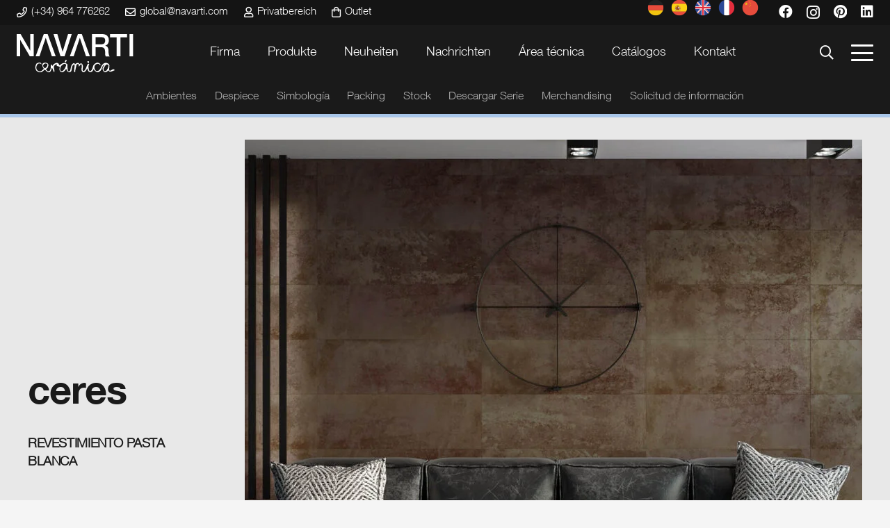

--- FILE ---
content_type: text/html; charset=utf-8
request_url: https://www.google.com/recaptcha/api2/anchor?ar=1&k=6LdI2fUiAAAAAOQw189el2vSzhXCUpzff6O1VBi-&co=aHR0cHM6Ly93d3cubmF2YXJ0aS5jb206NDQz&hl=en&v=TkacYOdEJbdB_JjX802TMer9&size=invisible&anchor-ms=20000&execute-ms=15000&cb=umulbsr3l8ph
body_size: 44992
content:
<!DOCTYPE HTML><html dir="ltr" lang="en"><head><meta http-equiv="Content-Type" content="text/html; charset=UTF-8">
<meta http-equiv="X-UA-Compatible" content="IE=edge">
<title>reCAPTCHA</title>
<style type="text/css">
/* cyrillic-ext */
@font-face {
  font-family: 'Roboto';
  font-style: normal;
  font-weight: 400;
  src: url(//fonts.gstatic.com/s/roboto/v18/KFOmCnqEu92Fr1Mu72xKKTU1Kvnz.woff2) format('woff2');
  unicode-range: U+0460-052F, U+1C80-1C8A, U+20B4, U+2DE0-2DFF, U+A640-A69F, U+FE2E-FE2F;
}
/* cyrillic */
@font-face {
  font-family: 'Roboto';
  font-style: normal;
  font-weight: 400;
  src: url(//fonts.gstatic.com/s/roboto/v18/KFOmCnqEu92Fr1Mu5mxKKTU1Kvnz.woff2) format('woff2');
  unicode-range: U+0301, U+0400-045F, U+0490-0491, U+04B0-04B1, U+2116;
}
/* greek-ext */
@font-face {
  font-family: 'Roboto';
  font-style: normal;
  font-weight: 400;
  src: url(//fonts.gstatic.com/s/roboto/v18/KFOmCnqEu92Fr1Mu7mxKKTU1Kvnz.woff2) format('woff2');
  unicode-range: U+1F00-1FFF;
}
/* greek */
@font-face {
  font-family: 'Roboto';
  font-style: normal;
  font-weight: 400;
  src: url(//fonts.gstatic.com/s/roboto/v18/KFOmCnqEu92Fr1Mu4WxKKTU1Kvnz.woff2) format('woff2');
  unicode-range: U+0370-0377, U+037A-037F, U+0384-038A, U+038C, U+038E-03A1, U+03A3-03FF;
}
/* vietnamese */
@font-face {
  font-family: 'Roboto';
  font-style: normal;
  font-weight: 400;
  src: url(//fonts.gstatic.com/s/roboto/v18/KFOmCnqEu92Fr1Mu7WxKKTU1Kvnz.woff2) format('woff2');
  unicode-range: U+0102-0103, U+0110-0111, U+0128-0129, U+0168-0169, U+01A0-01A1, U+01AF-01B0, U+0300-0301, U+0303-0304, U+0308-0309, U+0323, U+0329, U+1EA0-1EF9, U+20AB;
}
/* latin-ext */
@font-face {
  font-family: 'Roboto';
  font-style: normal;
  font-weight: 400;
  src: url(//fonts.gstatic.com/s/roboto/v18/KFOmCnqEu92Fr1Mu7GxKKTU1Kvnz.woff2) format('woff2');
  unicode-range: U+0100-02BA, U+02BD-02C5, U+02C7-02CC, U+02CE-02D7, U+02DD-02FF, U+0304, U+0308, U+0329, U+1D00-1DBF, U+1E00-1E9F, U+1EF2-1EFF, U+2020, U+20A0-20AB, U+20AD-20C0, U+2113, U+2C60-2C7F, U+A720-A7FF;
}
/* latin */
@font-face {
  font-family: 'Roboto';
  font-style: normal;
  font-weight: 400;
  src: url(//fonts.gstatic.com/s/roboto/v18/KFOmCnqEu92Fr1Mu4mxKKTU1Kg.woff2) format('woff2');
  unicode-range: U+0000-00FF, U+0131, U+0152-0153, U+02BB-02BC, U+02C6, U+02DA, U+02DC, U+0304, U+0308, U+0329, U+2000-206F, U+20AC, U+2122, U+2191, U+2193, U+2212, U+2215, U+FEFF, U+FFFD;
}
/* cyrillic-ext */
@font-face {
  font-family: 'Roboto';
  font-style: normal;
  font-weight: 500;
  src: url(//fonts.gstatic.com/s/roboto/v18/KFOlCnqEu92Fr1MmEU9fCRc4AMP6lbBP.woff2) format('woff2');
  unicode-range: U+0460-052F, U+1C80-1C8A, U+20B4, U+2DE0-2DFF, U+A640-A69F, U+FE2E-FE2F;
}
/* cyrillic */
@font-face {
  font-family: 'Roboto';
  font-style: normal;
  font-weight: 500;
  src: url(//fonts.gstatic.com/s/roboto/v18/KFOlCnqEu92Fr1MmEU9fABc4AMP6lbBP.woff2) format('woff2');
  unicode-range: U+0301, U+0400-045F, U+0490-0491, U+04B0-04B1, U+2116;
}
/* greek-ext */
@font-face {
  font-family: 'Roboto';
  font-style: normal;
  font-weight: 500;
  src: url(//fonts.gstatic.com/s/roboto/v18/KFOlCnqEu92Fr1MmEU9fCBc4AMP6lbBP.woff2) format('woff2');
  unicode-range: U+1F00-1FFF;
}
/* greek */
@font-face {
  font-family: 'Roboto';
  font-style: normal;
  font-weight: 500;
  src: url(//fonts.gstatic.com/s/roboto/v18/KFOlCnqEu92Fr1MmEU9fBxc4AMP6lbBP.woff2) format('woff2');
  unicode-range: U+0370-0377, U+037A-037F, U+0384-038A, U+038C, U+038E-03A1, U+03A3-03FF;
}
/* vietnamese */
@font-face {
  font-family: 'Roboto';
  font-style: normal;
  font-weight: 500;
  src: url(//fonts.gstatic.com/s/roboto/v18/KFOlCnqEu92Fr1MmEU9fCxc4AMP6lbBP.woff2) format('woff2');
  unicode-range: U+0102-0103, U+0110-0111, U+0128-0129, U+0168-0169, U+01A0-01A1, U+01AF-01B0, U+0300-0301, U+0303-0304, U+0308-0309, U+0323, U+0329, U+1EA0-1EF9, U+20AB;
}
/* latin-ext */
@font-face {
  font-family: 'Roboto';
  font-style: normal;
  font-weight: 500;
  src: url(//fonts.gstatic.com/s/roboto/v18/KFOlCnqEu92Fr1MmEU9fChc4AMP6lbBP.woff2) format('woff2');
  unicode-range: U+0100-02BA, U+02BD-02C5, U+02C7-02CC, U+02CE-02D7, U+02DD-02FF, U+0304, U+0308, U+0329, U+1D00-1DBF, U+1E00-1E9F, U+1EF2-1EFF, U+2020, U+20A0-20AB, U+20AD-20C0, U+2113, U+2C60-2C7F, U+A720-A7FF;
}
/* latin */
@font-face {
  font-family: 'Roboto';
  font-style: normal;
  font-weight: 500;
  src: url(//fonts.gstatic.com/s/roboto/v18/KFOlCnqEu92Fr1MmEU9fBBc4AMP6lQ.woff2) format('woff2');
  unicode-range: U+0000-00FF, U+0131, U+0152-0153, U+02BB-02BC, U+02C6, U+02DA, U+02DC, U+0304, U+0308, U+0329, U+2000-206F, U+20AC, U+2122, U+2191, U+2193, U+2212, U+2215, U+FEFF, U+FFFD;
}
/* cyrillic-ext */
@font-face {
  font-family: 'Roboto';
  font-style: normal;
  font-weight: 900;
  src: url(//fonts.gstatic.com/s/roboto/v18/KFOlCnqEu92Fr1MmYUtfCRc4AMP6lbBP.woff2) format('woff2');
  unicode-range: U+0460-052F, U+1C80-1C8A, U+20B4, U+2DE0-2DFF, U+A640-A69F, U+FE2E-FE2F;
}
/* cyrillic */
@font-face {
  font-family: 'Roboto';
  font-style: normal;
  font-weight: 900;
  src: url(//fonts.gstatic.com/s/roboto/v18/KFOlCnqEu92Fr1MmYUtfABc4AMP6lbBP.woff2) format('woff2');
  unicode-range: U+0301, U+0400-045F, U+0490-0491, U+04B0-04B1, U+2116;
}
/* greek-ext */
@font-face {
  font-family: 'Roboto';
  font-style: normal;
  font-weight: 900;
  src: url(//fonts.gstatic.com/s/roboto/v18/KFOlCnqEu92Fr1MmYUtfCBc4AMP6lbBP.woff2) format('woff2');
  unicode-range: U+1F00-1FFF;
}
/* greek */
@font-face {
  font-family: 'Roboto';
  font-style: normal;
  font-weight: 900;
  src: url(//fonts.gstatic.com/s/roboto/v18/KFOlCnqEu92Fr1MmYUtfBxc4AMP6lbBP.woff2) format('woff2');
  unicode-range: U+0370-0377, U+037A-037F, U+0384-038A, U+038C, U+038E-03A1, U+03A3-03FF;
}
/* vietnamese */
@font-face {
  font-family: 'Roboto';
  font-style: normal;
  font-weight: 900;
  src: url(//fonts.gstatic.com/s/roboto/v18/KFOlCnqEu92Fr1MmYUtfCxc4AMP6lbBP.woff2) format('woff2');
  unicode-range: U+0102-0103, U+0110-0111, U+0128-0129, U+0168-0169, U+01A0-01A1, U+01AF-01B0, U+0300-0301, U+0303-0304, U+0308-0309, U+0323, U+0329, U+1EA0-1EF9, U+20AB;
}
/* latin-ext */
@font-face {
  font-family: 'Roboto';
  font-style: normal;
  font-weight: 900;
  src: url(//fonts.gstatic.com/s/roboto/v18/KFOlCnqEu92Fr1MmYUtfChc4AMP6lbBP.woff2) format('woff2');
  unicode-range: U+0100-02BA, U+02BD-02C5, U+02C7-02CC, U+02CE-02D7, U+02DD-02FF, U+0304, U+0308, U+0329, U+1D00-1DBF, U+1E00-1E9F, U+1EF2-1EFF, U+2020, U+20A0-20AB, U+20AD-20C0, U+2113, U+2C60-2C7F, U+A720-A7FF;
}
/* latin */
@font-face {
  font-family: 'Roboto';
  font-style: normal;
  font-weight: 900;
  src: url(//fonts.gstatic.com/s/roboto/v18/KFOlCnqEu92Fr1MmYUtfBBc4AMP6lQ.woff2) format('woff2');
  unicode-range: U+0000-00FF, U+0131, U+0152-0153, U+02BB-02BC, U+02C6, U+02DA, U+02DC, U+0304, U+0308, U+0329, U+2000-206F, U+20AC, U+2122, U+2191, U+2193, U+2212, U+2215, U+FEFF, U+FFFD;
}

</style>
<link rel="stylesheet" type="text/css" href="https://www.gstatic.com/recaptcha/releases/TkacYOdEJbdB_JjX802TMer9/styles__ltr.css">
<script nonce="rkvdayJSLeA2G-9ipKOTDA" type="text/javascript">window['__recaptcha_api'] = 'https://www.google.com/recaptcha/api2/';</script>
<script type="text/javascript" src="https://www.gstatic.com/recaptcha/releases/TkacYOdEJbdB_JjX802TMer9/recaptcha__en.js" nonce="rkvdayJSLeA2G-9ipKOTDA">
      
    </script></head>
<body><div id="rc-anchor-alert" class="rc-anchor-alert"></div>
<input type="hidden" id="recaptcha-token" value="[base64]">
<script type="text/javascript" nonce="rkvdayJSLeA2G-9ipKOTDA">
      recaptcha.anchor.Main.init("[\x22ainput\x22,[\x22bgdata\x22,\x22\x22,\[base64]/SFtmKytdPWc6KGc8MjA0OD9IW2YrK109Zz4+NnwxOTI6KChnJjY0NTEyKT09NTUyOTYmJnYrMTxMLmxlbmd0aCYmKEwuY2hhckNvZGVBdCh2KzEpJjY0NTEyKT09NTYzMjA/[base64]/[base64]/[base64]/[base64]/[base64]/[base64]/[base64]/[base64]/[base64]/[base64]/[base64]/[base64]/[base64]\\u003d\\u003d\x22,\[base64]\\u003d\\u003d\x22,\x22LWw5WMOAeRDCg8K/[base64]/DkMKQw6LCgMK6wr5ww7nDvQ3Ch8OCw4rCqW/CvzHCtsOlXxNzFsO3wopBwqvDjmlWw51uwqV+PcO5w7otQSzCr8KMwqNcwqMOa8OmAcKzwodvwpMCw4VXw5bCjgbDlsOfUX7DmylIw7TDlMO/w6x4BRbDkMKKw65ywo59TAPCh2JRw5DCiXwlwocsw4jCnTvDusKkRDU9wrsZwp4qS8O3w6hFw5jDqsK8EB8AYVoMdhIeAxTDtMOLKXJSw5fDhcOvw7LDk8Oiw7Blw7zCj8OTw6zDgMO9NEppw7dQFsOVw5/[base64]/DjMOiwqVvQsO4KCdJNMKtX3Jfwqw1wonDkGRkWnbDgAjDu8KdMsKjwrnCsHRWXcOcwoxrWsKdDRnDm2gcHXgWKmTClMObw5XDm8KuworDqsOtYcKEUmwxw6TCk2BLwo8+ScKFe33CucKMwo/Ci8Osw7TDrMOAC8KFH8O5w6DCsTfCrMK/w59MamlEwp7DjsOFcsOJNsKeNMKvwrgFEl4UZwBcQ3XDvBHDiGXCncKbwr/CrnnDgsOYe8KLZ8O9OwwbwrotHk8LwrACwq3Cg8OGwrJtR1PDk8O5wpvCqEXDt8OlwplPeMOwwrVuGcOMWxXCuQViwq1lRmLDqD7CmSLCoMOtP8KIG27DrMOSwqLDjkZ/w7zCjcOWwpTCksOnV8KmN0ldMcKPw7hoIhzCpVXCsUzDrcOpAWcmwplEegFpf8K2wpXCvsONUVDCnxw9WCwMAH/DlXAYLDbDj1bDqBpxHF/[base64]/Dpw7CmXLDosKPcMOIfh8Rw6hBFk7Ch8KqGcKlw4Qowoonw7E0wpLDrMKWwpHDoEAfGFnDtcOCw5bCuMOPwq/[base64]/Cow47w6FAw4ZaEsO0w7vCnDMrwpBaITFpwrjCj23Dj8OIBMOtw6bDqDsqUijDqjZSSW3Do0lkwqYjY8OhwoBnccKGwqIwwrUYMcOqAsKnw5nDmMKWwpgnI2nDgn3CqW0+ABhmw5sUwoDDsMK+w6ode8KOw7zCvBvDnwbDiFXChcK4woB5w4/DtcOAdsOhZsKXwrV7wqM8MTbDpcO3wqbCuMKuFWXDgsKHwrfDsgcow64Cw4Y5w59QLW1Iw5nCmMKMcCZGw69ydmV4F8OQcMOlwrVLKEPDk8K/cn7CvjsaMcKlMk/ChMOYGMK9fC59ZmLDjsK9W3JqwqnCt1HCpcK6ATvDicOYFWxIw5xuwp4Yw6gvw45oRMKyLE/Dj8OHC8ODNmMfwpHDiQ/DiMONw4hVw7BVfMO9w4hCw6Zcwo7Dq8OuwqMaHHl/w53DjsKhcsK7eBHCgh1hwpDCpcKCw4QzAiR3w7PDm8OcWDpnwoXDpcKPTMOww4nDsHFWam3ChcO/ScK0w7XDgi7CosOrwpzCvMOqfnBURMK4wqkIwqrClsKIwqHCjQvDvMKAwpgKXsObwoZTGMK0wrN6A8K+K8K7w7RHFMKKP8Ouwq7DjVcuw4F4wq8XwqgdKsO0w7xZw4Axw49/[base64]/[base64]/[base64]/DqmzCggAzZCluw6XCu8OEw5zCgsKYdMOUw5DDm0AlPcO4wrd7w5/CvcK0PArCjMKiw5jCvgEJw4LCr00uwqE4KMKmw6UlOcOBSMKPK8OTJ8OTw6TDiwXDrsOEXHdNP17DvsOaS8KBCWIGTQNRw6FRwqZpc8ONw5wlXxViYMOZbMOVwrfDigzCisOfwpnCqh/CvxXDnMKVH8Osw5IQQsK+fsOpYQzDtMKTwobDmz5zwpvDosK/WDLDt8KwwrDCnyrDtcO3fkUww5xiJcOxwpInw7PDoWLDpCAeYsODwrkjIsOyakbCqG5Iw6bDusOOCcOSwrPDh2LDt8OyPBbCqSnDvcObCMOYesOJworDoMKrA8OAwq7CocKNw5rCgwfDjcO2DGl/E1PCq2pewqVEwpcSw5bCol18NsKDU8OFF8K3wqUIXcODwpbCjcKFAEnDj8Kfw6lJK8KjdGZBwoxqK8KCSxozdEY3w4M4Xn1mQMOTb8OFcMO4wofCosOkwqV+w4QxKMONwpduFWY2wq/Ci2wEOMKqcl4nw6HDv8Kiw6E4w53CnMO1IcOxw4zDnU/CgcOnD8KQw4fDigbCpS/Dn8OEwrVBwonDinPDtMOvU8OvQ0bDocO1OMKQKcOLw7QIw75Mw7IdYGXDvkPChDLCjMOhD0JjNQPCq00Awq4jJCbCp8K4JCgPLcK+w4Row63Cs2/DrsKHw4NZw7bDosORwqxOIcOZwqhgw4rDtcOSc0jCjxbDuMOow7dEZRTCicOJOQzDvcOtEMKAbg0Ua8K8wq7Do8KwEX3DkMODw5MEbVrDisOFJyzCvsKRawjDl8K1wqVHwrXDtkTDsil/w69kMsODwqNFwq4+LMOgIkMOc0c5bsOabkJFbsOyw6kUS3vDshHCpQcjWS0Rw4HCgsK2EcKpw79kQsKQwqksKSvCm1DCnFdRwrZmw6zCtx/CncKLw4jDsDrCjFLCnB4dGcONfMKOwogiVlbDsMKobMKFwpzCjjI9w47DlcOpSSVjwqp4fMKAw6R5w4vDkQ/DoHHDoXbDiAUlw79aLw/CoWXDg8Krwp1ZdzXDpsK9axkhwp7DmMKIwoDDkRhQZsKLwqpVwqUgBsONbsO/[base64]/[base64]/[base64]/CpRV0w6LDoDfCsMKFMMKYw6xcCBEdBCUewq9jew7DiMKSJsOqRcKjacKqwpLDhsOGdU0NFRvCgMO6T2zCoSHDggABw4VFHMKNwohYw5zDq1tuw6PDv8K9wqZFGsK5wobChVfDisKtw6NtPyQTw6PCmMOkwrnCrwUpS0RONmrCicOrwpLDu8OewpVIwqEtwp/[base64]/W8O9w4DDj8ObwrTCrTTDtMKVw4p4HMOsCMOQeSPCoDTCmcK9Dk/DkMKCMsKXERjDscOXIxEyw5LDkMONCcOxOwbClnzDjcKSwrrCiFo0YUMywrEvwqY0w7DCo3PDi8KrwpzDoTAnBzgxwp8DCQghZTzChcOdF8K0JGlFNRDDt8KsCXPDlsKXRmDDpcOvJsOxwq4uwr8bDyjCosKIwp/CiMOAw77DgsOjw6zCnsO7wo7CmsOIbcO+bQvDlWrCv8OmfMOJwrotSytkNzfDiiRhRSfCvSJ+w5I5fk94LcKBw4LDgcOwwqrCvDbDqWTDnXhwXcKXa8KxwokPO2/CnQ1iw4ZrwpvCowRuwrnCqAjDl1sNYm/DtAHDgGVgw5wpPsKRI8K8M3bCvMOIwoTDgcKvwqnDkMKOCMK0Z8O8woBgwpLDncKlwowZw6HDmsKUCSbChhYtw5DDvA/[base64]/a8Ocw4fCj8ODDiECwr/CrcK6wrzCtsKvwqcIBsOoYMO2w7Y6w4nDjWJfSC5vPMOpanXCscKFZFYvwrDCuMKqwo1jIS7DsRbCv8KjecO/Vz/[base64]/UsKWbcOSLsK9w4zCj8KRwp1ww7NKbAXDs2d+d0VCw4thW8KCwqQGwrDDhjIZI8OgAiVEfsOywo3DqgVMwrhjFHzDtgTClxbCrkLDsMK7bMK4wqIBOT5lw7xCw7J3wrZOZHHCoMOzbg/[base64]/CgsOOwoBaZH/Dn8Oewp1nZcKsw5HDj1nDqkogwocsw68kwrTCq1tAw6LCrXXDkcOeZ1gMNTQuw6DDi3QJw5VGGgc0RXl/wqF2w6XDsR3DunrCjmVlwrgQwqQjw7B7HcK6IWXDoEXDmcKcwpFOCGMpwr7CohR2WcOlXsKKe8OsekoEFsKeHz1Uwroiwo1CUsKZwqPCr8KTYMOkwqjDmGh3En/Dj3LDssKDd1XDrsO4RwtyFMOkw5gqJhvChUPDomHDocK5IEXCmMOOwp8tPTE+BgXDmQrCi8KiBR1Bwqt3HnnCvsKlw4gNwogiVcK/wog2woLDhMK1w7dLMQNaUS3ChcKpOQPDksKfw4jCpcKaw4gWBsOLVVxCcV/Dr8KPwq1tHXnCusKYwqAPYTtCwpczUGrDhRLCjGsAw5nDvE/CvsKOFMK4w4wow5ciVT9BaXRlwq/Dkh9Iw7nCmibCkiF9T2jClcOsUh3CscO1e8Kgwrsnwq/Dgm8nw49Bw6p2w5zCgMOhWVnCh8KZw53DkhjDpMO3w7DCk8KwcMKswqTDmiYYJ8Opw5F9HThewq/DrQDDkwMvMUbCjDfCvENeKMOlDh86wogSw7tLw5jDmxjDjRTCrMOMe1ZjTsOqHT/Dr3NJCEswwqfDgsKzKAtKE8K4Z8Kcw7Ylw6TDkMOFw7wIHAMZL3haOcOqW8KYdcOEXh/[base64]/DkMK9w5ZvdcOSw6EuAMOuw5hQw6IpAkbDr8KiD8Ouc8OjwojCqMOMwqN8IWZ/wrHCvUZXTyfCjcODCkxpwrrDu8Ojwo4hQcKyNEZGBMK+WsOywrvCrMKAA8KLw5/Dn8Kxb8OTHcOiWHN8w6sRQwglWMKIA3x3VijDrMKmwr4gd2lTE8Oyw4XCjQspKlp6KsKuw7nCrcOswrHDvMKMKsOlw4PDocK6Vl7CpMKFw6LCvcKGwq9RWsO8woXCqFfDjQXCnsOiw5fDl1/Dg1IcWl8Iw4NHKcOOLsKuw7t/w54xwrnDqMOSw4cXw4/DiR8OwqtEH8K1ZTDCkQZaw7UHwplEaAPCoigYwqkdRMOfwotDOsOMwr0pw5F9asKefX8BAcK9FsKkZmQOw6ljSUfDhcOdJcKvw6XCsijDr3nCt8Oow7/Dqn9oQ8OIw4PDs8ONR8KOwod+wpnDkMO1T8KIYcOrw4DCiMODYxU3wp4KHcKnBcOcw7/DtcKtNAcqUsKoM8Kvw6xMwq/[base64]/IMO9w6kJeMO0EBDDgcK4w73DqlnDqFnDkGJAwqjDiRjDrsKWWMKIdzFLQmzCqMKxw7k7w7hiwoxDwonDksOxUcKvcMKOwppZdAoCD8O2U1ILwqwFBxQHwptJwppkVCQNCgJzwqDDtj/DpG3DpcODwqoPw4fChi3CmsOiSFnCoX9KwrDCgmZkJRHDgw9Ew4TDiAAZw5LChMOSwo/DkyHCr3bCp0dZQDRow5HCjRoywpjCucOPwozDrHkOwokGGSXCiz8Twp/[base64]/[base64]/[base64]/CnE/ClsOww7lqw7zCk8O6EcOuwpsIwoPCsDNswoHDqlXCjidXw6xKw7xvTsKIZsKFW8K+wplEw4zCumZDwrXDs0Fww6AxwoxAKsOWw4obFcKpFMOFw4drE8KeB0rCpRfCgsKdwo8CAsOlw5/Dhn/[base64]/Cu8OFeQM+KMOJwqFdBcKPIngTw6nDo8O+wrQ9YsOYZcKQwoI2wqkDY8OPw7gww57CusOdGk3Cq8KOw4Rlwr1Qw4jCusOhcFFYQMOiA8KnM1DDpAXCiMK5woYYwqlLwrLChFQIRVnCisO7wo/[base64]/ClsOwwrQCw7Uww5pbXwrCh8OSwow9w6TDggvCphnCv8OdMMKmFjBHYjNRw4nDhBI/w6DDhMKLwoTDjGRIJ2zCoMOJLcKwwpR4SHoFRcKZNMOtAnxEb3jDocOJZF56wpccwrAkOMKKw5HDusOECMOQw4YRQMO8w7/Cu07Dik1SHXkLC8O6wqhIw4cobQ41wqbCvxTCo8OWJ8OpYRHCqMOgw48sw4ExaMOuLi/DqXbDqMKfwrxOScO6S1MKwoLDs8O8w70ew5LCtsKLCsOPPC8MwpF1Bi5Ewq59w6fCmw3Dn3DCv8KiwqTCocKqWB/DqsKkflkRw6jCiDAgwpgfZXBZw4jDo8KRw5rDlMK3Y8KHw67ChsOlRsK8eMOGJMO8wrgKcMOjI8KxD8OGE3jDrnXCjnTCnsOnMwHCg8KGeFDCqsOaFMKQUMKFG8OhwqzDozTDpMOfwpYVCMKAc8OfBhsHeMOgwoPCl8K/w79GwrLDlz/DnMOpMDPDg8KYIEEmwqrDv8KCwrgwwonChgjCrsO7w41hw4rCmMKMMMKxw5ESZGoJFlXDosKjBMKAwp7Dp3HCksKaw7HDoMKgwpzClQMcDAbDjwbCgHspFCp+w7EeDcKfSl9Qw7zDuxzDom3DmMKKPMKIw6E4ecOZw5DCm37DtXcbw7bCpcKXQF8zw4zCsmlkVcKQKE/CnMObJcOkw5gBwpkVw5lEw4zDqGHCiMO/w6x7w6DCocKiw6FsVw/DiQ7Cj8OPw7Fxw5fClDrCq8ODwrTDphEAfsOPwrlTwq1Jw4N2PgDDnnEuLgjDr8Obw7zCrXhIwr4ywoUBwoPChcOUL8K/B3vDmMOUw7LDrMOwPcKjUALDkXRnZsKtCHtGw5nDjXPDq8OAwrNNOxkaw6RUw7fCmMOwwqbDicKLw7Y3fcO7w49Hw5DCtsONEsKiwrRbS0zCoyLCmcOPwpnDjHUlwolvacOqwrrDt8KoWcOKwpJ2w4/Ds24oBwwEL2w5GnHCv8OwwpxUU2TDncOuNzjCtkVkwpbDnMKnwq7DisKeRjE4BlJvLXc3bVrDjsOPOwYlwqnDhgfDnsOhFWB7w78lwqxDwrzCgcKAwoBZSwpYPsKEVA0dwo4dfcKpfTvCmMOTw7NywpTDhcOZU8Ojwr/Ck2bCj09YwqnCoMOTw4HDtQjDkMO5wrzCqMOTEMKiHcK1bcOewrrDlsOUKsK0w7bCnMOwwrklQCjDnHbDpWFSw5B2PMOqwq5gdcOJw6g0d8K0GMOiwpINw6p8BQ7CmsKoYRnDtxjDoy/ChcKsDMOswrEJw77DhBJJNCwlw5dnw7EjZMKIZXLDqQZAYG3DlMKZwqpgdsKMQ8KVwqdcYcOUw7JyFVIQwpjDqMOfCl3DtcKdwrXDpsKeDDN/w7M8ICd8Xh/DsHUwUHdKw7HDsVQSLTx6YsOzwpjDnMODwovDnnxBNiHCq8KcPsKTHMOJw4nCgAgXw7ksa13Dh301wo3Cnjspw6HDjjnCm8OIesKnw7Ulw7Rqwp8cwqx/wrBGw6fCl2ofEcOtRcOvAT/CuWvCkD95WiULwpo+w4kRw512w71gwpbCp8KZWcKcwqDCsU9Rw6YowrXCkR4vwr1ow53Cn8OOTDnCsRxrOcOlwoJJw7scw6/[base64]/CiMOdQMObBm8Cwqh8fBvDk8Ote2nCjsOVBMKKU2XDjcKeKUlcPMOdMTXCuMOWQMOMwoPDghsNwrHCsBR4PsO7H8K+Wll2w6/DtzBBw58+Oi4yGFgEN8K2TE9nw5MLw7DDsj04dFfCtTDCgsOmYnQrwpNowqZKbMOmP08hw4bDr8KBwr06w7/[base64]/CjLDoyjChHpkwpbDsA88HMOdw58Rwo7CkBXDhVHDoMKjwrc4Bk0xFcOmYTDCu8O5My7DnMODw5BmwqAIFsOewpBEesOqZAp1W8KMwrHCqzYiw5fDnw/DuVfDrC7DmsOJwo4nw5/ClybCvSFEw6x/w5/DjsONw7IsUVXDjsK0WDRrV29Dw613HXTDpsOAYsKYWHpKwqM/wqZGCMOKQ8OVw7/ClMKhw4TDoD8HUsKUGCbChWRQMi4JwpdHUmASWMKVCGNLYV5VOklZUlU5FMKoLyEHw7DDplTDocOkw7k0w6HCpy7ComMsc8K6w73Dgh06AcKmKGrCm8Oqw588w5fCiFARwrbCj8K6w4LDosOFMsK0wrDDn3VAPcOGwrNAwp4Fwr5BUFI3DWgSL8Krwp/[base64]/DoMOww7hgUA1EwrPDvMOLwrvCoMKHwqozScKVwpPDn8K8ScO/EMOAFj5OIsOBw4bCuAkYw6XDgFBuw756w6nCsApCXsOaD8K+Y8KURsOvw7tYEMO2HXLDlMO+DMOgw4wtVR7DjsKWw7bCvwLDs1FXRG0vRGouwpDCvFvDpwnCqcO1BXrCsx/DizrDmwjChcKpw6IVw5lDYRsFwojCmF0ew5XDtsKdwqzChl0mw6LDmHYIckFSw4ZIHMKowr/CgFPDhkbDssOHw68cwqJEXMOBw4HCijpkw6ZnNUIhwpNbFlA8TVhbwphpWcKnEMKGWHoLWMKPTRPCrT3CrDfDk8K9wonCtcK4woJOwqc+Y8OXCsO0AQQHwp10wo8UITbDjsOgMH5Tw4LDiEHCkDDCkk/CmhTDu8Ohw69gwrVPw55NdRXCiDrDgRHDmMKQbyk3ScO3G0liTUvDv09tIyLCoyNjKcKqwp1MAzoKRx3DvcKfF2l/wqHDoxvDmsKrwq0ICXbDh8OFOW7DmBUZUMOGFmw1w4fDhVTDvMK8w6B/w4wwIcOJXX/CvcKywqphfQHDgsKEShnDkMKedsOZwpPCpjUmwpTChmhtw6gKNcOuL2jCtRPDtQvCg8KnGMOxwq0Ee8OLacOHLcO+A8OeXVbCkhhCEsKLM8Khci05wovDp8OawqohIMO6YFDDu8Ovw6fCgUARfsO1woxqwqE/w6HCh1NGMMKKwopsWsOOwrIGEWsSw7DDo8KoPsK5wq7CisKwCcKMAADDrcOUwrpUwpvDoMKGwoPDqMKnb8KSFUERw4wUe8KscMOSKSEpwoQJFz/CqFIMbQgAw5fCgMOmwok7wqvCiMOfYAvDtxHDvcORSsOrw67CnzHCgsO9D8KQKMOWGS9yw7gBVMOPP8OfLcK6w4LDqCnCvMKYw4YuK8OXO0bDpxxUwp4jEsOkMwNaasOJwo9sUVDDu3bDvlXCkiXCikdBwq4ow6LDjh7CiyUSwrR8w4bCvArDncO4WnPCqX/CscO9wpTDkMKeC2XDpMKrw40lwp7CocKBw73DqDZkBy4Mw7lnw40KNS/[base64]/DmjVRw59CTsOvw6rCoTxcwrxHwpvDuzrDrU/CnkDDqsObwoBeJsKAAcK8w7svwpPDoRPDi8KJw5DDqsOkJMKwcMOhFRIZwrLDrTvCqlXDpwF/w61gw6zCn8Orw4t0TMK1R8Oyw4/DmMKEQMK1wrTColPChmXCgRrDmH0ow6QAXMKYw6l1bW4kwqfDo2hKdQXDqz3ChMOuaXJVw5LCnSXDn0I8w4FBwqnCosOcwrxFWsK4PcOAY8Oaw6Adwo/CnxkLfsKtB8O9woTCs8KAwrTDjMOpWsKvw4rDksOtw47Cs8K7w7s8wrR+TxY1GsK3w5HDr8KrHmh0KkAEw6wOGTbCtcOnYcO/w7bCiMK0w4LDuMO8QMO6JyXCpsKEHMOiGBDDtsOPw5lcwpPCh8KKw7DDmUjDlnTClcOEGibDp13ClFlBwq7DocOzw4QSw63CssKJOcOiwobCs8OZwplMWMKVw57DmRzDkGvDsQfDvEDDm8OvU8OEwo/[base64]/DicK/[base64]/T2Yhw6zDrl0eRQrCokQnasK9d316w6fDlArCu196w5FMwqoNBDPDicOAHXEsVB56w63Cui1xw5XDvsKAcx/CsMKCwqzDm23DsEHCnsOXwpjCg8KuwpoeSsOhw4nCuHrCmgTCoCTCg39nwpdnwrHDig/DikEwC8KwPMKpwo9Ew69IEgbCsRBzwopNOcKIGSFiw60FwoVbwo1hw53ChsOew5XDqcKCwoohw5dMw4TDpsKBYRHClsO3NsOvwottSsK/VQdow61aw4TDl8KaKA1Dwq0rw5/CuURKw7xlJyNCAcKaJRbChsOPwovDhkbCijUUVDwGEsK+YMOdwr3DgwRbaXvCmMOHD8OJeGprMylYw53Ct1AnP3UIw4DDhsOew7t4wqfDm1gkVCccw7PDvQ4hwr/DtsOXw5EGw7MLGHDCtMKVL8OJw7wSKMKHw69tQgvDjMOWZMOsb8OXWB3CtWHCrh3DqHnCkMKlBsKgB8OODEPDmQXDqBbDocOGwpfDqsKzw7EBccOJw6pbOiPDkEjCvkvCpE7CryU7d3/Di8O3wpLDpcK1wpnDhHtSFWPCrGBEV8KYw5bCtMKjwpjCqizCjB47bRcANXV0eVTDgEzDicOdwp3ClMKEB8OUwqrDpcKBe3zDlm/[base64]/ChsOPS8OfQMOmI3FqRz9lwonCtcOnwpFKZsOXwpYXw5gRw5nCgsOXBSd3DADCn8OdwoHCvkPDqsOwd8KyCsOhWTfChsKOTMOkMMKEQQrDqxV7dkTCpcOhGcK/w4vDtsOlN8OEw6QTw606wpDDixljTwLDo2PCmgJFNsOmJsOQSMO2AsOqJcKBwrQywprDqQPCuMOrbcO3wpHCsnXCtMOAw5w4fVA+w5QxwofCuwzCrh/[base64]/CgMOXwq7CscOCdUYNQcKWw4Zpw7AvY3LDkSHClcK3wr/DvsOlCsOGwpPCo8ORKnYLcFIudMOuEMOww5zDhz/CklsRw4nCg8Kew5DDmgHDqFPDgF7CglrCrHgnw5UqwoJcw759wp3CgDU8woxyw7rCv8OTCsKzw5ABUsOyw6nDhUXChWcbaw1QJcOkPEvCpcKJw6B1UQ3CocKQMcOafg58wqd2bVIzETA1wpJ7aXgQw5csw7kBXMKcw5V5YMKLw6zCnFYmQMK1wo/Dq8OsFMOrPsOiem/[base64]/wpUCwp3ChTDDqTxld8KVw6nDksKZwo9xNCDDhSjDh8K5wqNiwr0zw6BvwpoZwoYsYC7DpTNfY2MLPsOJc3XDisOhKErCul00G3Nww6oIwpLCmgktwrwsNT/CtQ1Nw4jDnCdGw7DDkkPDq3IABsOLw6vDpF0fwqbDsVdtw7NAHcKzcsKhS8K0GcKOIcKzeWNUw5ctw6XDgSkrERYywpHCmsKRMB9zwrLDjWouwqsVw7XCjArDpiTDtx/Dh8KzF8KWw4dow5FPw5Q7CcOMwofCggwMXMOVU07DrUrCkcOPdSbCsTJZVh12W8K2cw0VwrF3wo7DjlcQw67Cu8KFwpvCpikhVcKuworDjsKOwpJJwqxeFVE7cizCiC/DvjHDiVfCnsK8BcKMwr/DsCbCuF0Pw70NB8KWFVzCrsOGw5bDgsKICMK3XR80wpFVwp0Cw41NwpwnYcKcDCUTbD5cRMOVSFPClMKNwrdLwp/CrVN9w6wgw7oUwqdqC2QFPRwSJ8OEIRTCtlLCuMOzfV8swojDn8Olw6cjwprDqhEtbwEaw6HCscK+ScOjdMOUwrV/[base64]/CjMKvOiBxwo/CscOVBC1xw5XDscOvwo/CqsOvZcKiE1VWw6EowqI6worDksO2woFSH2rCoMOXw7gmZygUwrIGLcOnSFXChUBxUnVQw41jWcOrbcKZw7Iuw7ViBsKGfhJswpYnw5LCj8KDYlMiw4rDmMKow7nDnMOQP0nDnF8/w5DDtTQAacKjAFMDZHjDgQzDlypmw5MRFFh0wpQpRMOQdShlw4DDnhPDuMK1w6BjworDq8OHwr/CsCdGNsK/wp/CjcKZYMK6cBXCjhjDr2vDucOAf8Klw58CwpHDpCBPwq5Two/[base64]/DlMOyfSLDtSjCusK3McOFUW12wrbDvybDnjMBW8Ofw6J7bMOBVwxNwoIUQsOEfcKQesOBOBI0woR2wqzDtcO/wpjDhMOuwrdjwqTDrMKcZsO0acOPGFvCl0/DtUnCvF0ywozDt8Oww4FfwrfCq8K0F8OOwqpow6TCqcK/w5XDtMKXwoDDqHbClinDgVVvBsK8IMO/Wgp1wot+wotLwp3CusO4CE/[base64]/woJtwoQOwpY+XF/[base64]/DkFzCpMK4woLDozDDngEtw5UJcWLDhUofw4vDkm3DnwnCssO/wqrCr8K+NsKewopvwpAdd1tJH3tYwp4aw7vCkELCk8K8wqbDr8OmwoLDsMKoKGRcCWEDFV4iC1/DscKnwrwlw419L8K/XsOow5fCh8O/GsOewofCjms+RcOIE1/CgF4mw5vDlAbCqDg1Z8Oew6Amw7HCjVxlMT/DiMKVw4kZUcKPw7vDpcKca8OowqEOXhbCqEDDvhJ2w6jCt1tKR8KyGX3DsTxLw6Vzd8K8OsKyJMKOVhkFwrArw5J+w6Uiw6lLw7TDpTYNdl0qOsKKw5BoDcOwwoLChsOCOMKrw5/[base64]/Ci8Kxw7LDlEDCvnEyw6Epwoo/w63Cp8K5wqvDmcOpVcKndMOQw55JwqbDksKEwoJ2w4DDpjkROMKZC8OdVlfCtcKwGn3Cj8Osw5IPw45lw6MuOMORSMKMw7kyw7/DkmzCkMKHwoTCicO2GWdHw78OV8OcKcKvT8OZbMK/[base64]/VcKVT8OHOMO6NMKDcTPDi8OTZwZ3fQoVwpQXFkYGB8KQwpZjczdFw6c0w4rCqw7DihNSwplKKy3CpcKRwo82DMObwqkwwpbDglLCsy5cfUDCrsKaJcO4X0jDkkbCrB8xw7/ChWR7K8KSwrtBVi7DssO1wpzDjsOSw5fDt8Osb8OdT8Kbc8OlN8KRwpoLM8K1LmMuwonDskzDrcK/YcOdw5woWMOYHMOFw5hEwq4Jwq/CvsOIXArDjxDCqTIwwrHCvE/[base64]/e8OEw4PCrionw6LCoMKiFsKTLw3DmEcIw7LDl8K2wq7Ds8KCw7JkEsOXw6k3G8KaNnAdw7jDrwVqbF87NBXDn0vCuDBpeB3Dq8OlwqRjfMKfNhV/w45tfsORwoh6wp/CqAAYd8OVwp96TMKXwo8pYFtUw6gIw58xwpbDicK8w6TDhGhPw4sbw6rDiQA7b8OOwoNxf8K6PU7CnRXDoFszW8KBQnfClA9kQcKkJcKbw6PDtRvDpXZdwpEVwrF7w6xow4PDrsOGw6/DlsKdUkTDgQJ0AGB/[base64]/Dg8Otw64iw7RzUlQdXTF0w5g3wozCknotY8Otw7TCp3A4AAXDnA57FsKCT8O0dTfDocOBwoEOCcKjLiN/w64mw7fDv8OVEB/Dp2PDg8KBMT4Iw5jCocOFw5bCncOOwojCq3EQwprCqT7Cl8OwNHkIQwYGwqLCmcOww5TCo8Kxw4gTW1x+cFUsw4DCpVvDgA/DuMKkw5vDg8KwcnbDkjfCpMKawpnDk8OKwox5GCfClTwtNgbCrcONPG3CvGzCocOUw67CtnNgKgVCw6/[base64]/Cu8OOw4UZSEYiwpbCiF5kwoPCt8KKaCpJaRxMwpBOwpLCt8Kew5DDlSjCqMOgFMK+w47CnXLDuFjDly5/[base64]/DuBLCtk/CpcOEwrVjfcO1wqDCicKQTMKtwqdGwrfCoW7DvMO9L8KNwoluwrV5W0s+wprCisOEYF1DwoBJw6DCi10aw5EKGGYww5pkw7nDt8OZaVIXGBfCrMOiw6BcesKHwqLDhcOYIsOnZMKeAsKYBhTCtsKmwozDpMOtKQw7bU7Dj2llwoPDpB/CvcOhEMOBDMO6SURXKsKgwpLDisOnw7RoBcOyR8K0esOKP8KVwopgwqxUw5/[base64]/Dky8Qw77DpMK5VRJawqxgw5QOwrTDkhDDghbCgMOAw6/DtsOiMyliSsKqwrnDqQPDlwgaCsO8HMOlw5clCsOHw4PCicK8wpbCqcOzHCdEahHDrXzCrsOKwoHCgRJSw67DlsOGHVvCrcKVY8OaEMO/woPDlRbCmCVDak7CjkcBwozDmAY/f8KJD8K1N3DDsU/DlEdLUsKkBsOIwrfDg24Pw6DDrMK8w4U1ewvDoWg2QgXDlRoKwqnDg2DDhErCny5IwqQBwqjCokNpPVUoasKuGkgDacKywrwjwrcYw5EVwoIdSxfDjBVPJcOEa8KEw6PCqsOtw6rCmmEHeMOow5M5UMOqKEgNWVAbwogewpRdw6/[base64]/CtmHCgcKffnrCgHDDgGZHLcO0w5wEwpLDj8KeSCpUAW4xEsOgw5PDlcOKwpvDrwtlw7FpTULClMONFEjDh8O0wr4QL8Onw6rCoR8jbsK4FkzCqi/Cm8KdCypnw59bb3HDnxMMwpjCjwbCnEBGw4duw7bDrydXCMOkfsKkwoorwp8RwrEuwpfDs8KmwrTDmhTDn8OzZivDt8OWGcKVR0nDiT8/wpQmA8Kuw6DCgsOPw6JkwqV0w40WEwrDtjvClycew6fDu8OjU8K8KEM4wr4awp3CmcOrwozDn8KFw7LChMK/wqVpw6weMC41wpAAbcOuw6bDvx1ENxIMRcOPwrbDm8ObamjDnnjDhRBLC8KJw6zDssKHwqfCoEQFwrfCqMOYbsOYwocddCPCqcOnYClHw7XDjjHCrz9zw5o+WlN5aTrDgyfChsO/HgfDjsOKwoYWMcOuwpjDt8OGwo3CqMKbwr3CpXzCuWzCpMOVWG/[base64]/DsMOrw73DocOcwoXCrw82wrfCqHhREHLCpDfCqgwKwqTCrsOoQcOOwp7Dh8KSw5okVEbCl0PCnsK8wqvCgQ4nwqM7cMOHw73DrcKyw7DDkcKSI8OrW8Kxw4bDkcK3w5TClVXDtlsyw4nDhFLChA0Yw4DCkCADwqTDr0o3wpbCq13Cu0/[base64]/aUofwotcwpoQwr5pEFoJw7dBw4XDiXd5BsOWOcKjwoVaUHY4BkDDnh0nwobDiWPDgsKJakfDqMO3JsOfw5TDh8OLGsORV8OvE33DnsODGTRYw75yW8KuFsO/wpnCnBk9O07DpTYmwp9cw41aV09pRMKYPcOVw5kOw74owooHXcOYw6tTw7tPHcKwE8K7w4kxw6jCucKzPyhCRjfChMOhw7nDgMOgw7jChcKEwqBGeETDpMOJI8O+w6/Cv3UUIsKjw4lrFWTCssKgw6PDhiPDucK9MyvDiz3CqWxMZMOKBzLDl8Obw606woXDjkUYAm8mHcOMwpwKUcKRw7ACZWvCusKjZk/DhcOCw61Yw5vDh8KOw41TZncZw6nCuBBQw4toQRY4w4PCpMKOw4HDqcK1woczwoDCuicewqDCiMOOFcOqw75BacOLXy7Cq2bCn8Oow6DCpX5QZcOvw4IpEnceb2LCmcKaF23DgsKPwoRVw4I3KHbDlhA8wrzDucKSw6/CscK8w4IfWn0kDU06SinCuMOyaVl+w4vCvDLChnsYwpIswro2wqvDn8OxwqgHw7jCmsKbwozDjArDhRPDgDNTwod7OGHCksOKw4bDqMK1w5vCgsOzUcKrc8O4w6nCvl3CssK/wqBWwoLCqFlMw4HDkMKiBTQqwqDCpArDnx3Cl8K5wovDuXxRwo97wrbDhcO5FMKLVsOje392BAwFbsK4wrgGw7graElwYMOiLDskIh3DvxdWS8KsCDo4CsKKP2/Ck17CtGMnw6olw4vCkcOBwqZCwrPDjxcTDjc4wpfCn8Oaw63CvgfDqwPDi8Oiwocfw7/[base64]/DgsKpZMOLE8OGRVljFsKuXSJwNAbCtGVrw6UEIB0hBMOcw4TDp1nCu0LDsMONGcOSasOCw6bCocK/wp3CliwCw5wNw6oQV3gWwpjDtMK0PRRpVcOIwrdvU8K2wqvCjQnDnsKOO8OTdsKacsK4VsK9w75owrhPw6Ufw7oiwp9PbHvDoQLCiVhpw4UPw6k6Aw/ClMK1wpzCgsOgN0jDoyPDqcKawrDCuAYRw6/Cg8KUHcKdYMOwwrPDpXBywqrCtxHDtcONwpvCs8KFCcKyYCoqw5jCuk1XwppIwqhIKWp7cmDDq8KxwqZMVRhOw6TCniPDvxLDtkcZHkVeMyQDwqxyw4rCksO8w5PClMOxT8O8w5cFw7NV\x22],null,[\x22conf\x22,null,\x226LdI2fUiAAAAAOQw189el2vSzhXCUpzff6O1VBi-\x22,0,null,null,null,0,[21,125,63,73,95,87,41,43,42,83,102,105,109,121],[7668936,533],0,null,null,null,null,0,null,0,null,700,1,null,0,\[base64]/tzcYADoGZWF6dTZkEg4Iiv2INxgAOgVNZklJNBoZCAMSFR0U8JfjNw7/vqUGGcSdCRmc4owCGQ\\u003d\\u003d\x22,0,0,null,null,1,null,0,1],\x22https://www.navarti.com:443\x22,null,[3,1,1],null,null,null,1,3600,[\x22https://www.google.com/intl/en/policies/privacy/\x22,\x22https://www.google.com/intl/en/policies/terms/\x22],\x22wd/36gz3wzwZL/sEINKHdEzCax5TMa7JpI8jQqXXjps\\u003d\x22,1,0,null,1,1763748637487,0,0,[177,163,171,70,42],null,[192,157,217],\x22RC-PgSZgq2Is0yX7A\x22,null,null,null,null,null,\x220dAFcWeA5tIGN2v4xoh4pBQycS8AsMt8Cect42IE9WLyEiU7U1P3ToZa62HdhNBAdjKe4kApnVRJNrP9gCFUfK2tVOxyp_Y4_wHg\x22,1763831437598]");
    </script></body></html>

--- FILE ---
content_type: image/svg+xml
request_url: https://www.navarti.com/wp-content/uploads/2022/06/ico-digital.svg
body_size: 1386
content:
<svg id="Capa_1" data-name="Capa 1" xmlns="http://www.w3.org/2000/svg" viewBox="0 0 42.52 42.52"><defs><style>.cls-1{fill:#1d1d1b;}.cls-2{fill:#e6007e;}.cls-3{fill:#ffed00;}.cls-4{fill:#009fe3;}</style></defs><path class="cls-1" d="M10.3,31.28A2.89,2.89,0,0,1,13,33.37l0,.08h1l0-.13a3.86,3.86,0,0,0-3.74-3.06,3.95,3.95,0,0,0,0,7.89A3.84,3.84,0,0,0,14,35.2l0-.14H13l0,.08a2.85,2.85,0,0,1-2.7,2,2.94,2.94,0,0,1,0-5.87"/><path class="cls-1" d="M30.37,26.88h-6.5a2,2,0,0,1-1.94-2V18.22a2,2,0,0,1,1.94-2h6.5a2,2,0,0,1,1.93,2V24.9a2,2,0,0,1-1.93,2"/><path class="cls-2" d="M30.37,15h-6.5a2,2,0,0,1-1.94-2V6.35a2,2,0,0,1,1.94-2h6.5a2,2,0,0,1,1.93,2V13a2,2,0,0,1-1.93,2"/><path class="cls-3" d="M17.86,26.88H11.35a2,2,0,0,1-1.93-2V18.22a2,2,0,0,1,1.93-2h6.51a2,2,0,0,1,1.93,2V24.9a2,2,0,0,1-1.93,2"/><path class="cls-4" d="M17.86,15H11.35a2,2,0,0,1-1.93-2V6.35a2,2,0,0,1,1.93-2h6.51a2,2,0,0,1,1.93,2V13a2,2,0,0,1-1.93,2"/><polygon class="cls-1" points="18.35 36.51 15.54 30.33 15.51 30.26 14.66 30.26 14.66 38.14 15.66 38.14 15.66 33.02 17.96 38.08 17.99 38.14 18.7 38.14 21.06 33.01 21.06 38.14 22.06 38.14 22.06 30.26 21.2 30.26 18.35 36.51"/><polygon class="cls-1" points="26.01 33.34 23.84 30.31 23.81 30.26 22.57 30.26 25.5 34.38 25.5 38.15 26.5 38.15 26.5 34.39 29.43 30.26 28.19 30.26 26.01 33.34"/><polygon class="cls-1" points="31.89 33.86 35.38 30.26 33.98 30.26 30.95 33.37 30.95 30.26 29.95 30.26 29.95 38.15 30.95 38.15 30.95 34.82 31.18 34.57 34.63 38.11 34.66 38.15 36.06 38.15 31.89 33.86"/></svg>

--- FILE ---
content_type: image/svg+xml
request_url: https://www.navarti.com/wp-content/uploads/2022/06/ico-pasta-blanca.svg
body_size: 353
content:
<svg id="Capa_1" data-name="Capa 1" xmlns="http://www.w3.org/2000/svg" viewBox="0 0 42.52 42.52"><defs><style>.cls-1{fill:#1d1d1b;}</style></defs><path class="cls-1" d="M38.47,19.15a5.36,5.36,0,0,0,.06-4.25,5.54,5.54,0,0,0-1.1-1.69,5.25,5.25,0,0,0-1.64-1.14,4.91,4.91,0,0,0-2-.42H26.85V30.09l-.06.78H34.7a4.79,4.79,0,0,0,2-.42,5.25,5.25,0,0,0,3.17-4.88,5.16,5.16,0,0,0-.73-2.72,5.36,5.36,0,0,0-1.94-1.93,5.39,5.39,0,0,0,1.29-1.77m-3.76,9.7h-5.9V22.27h5.9a3,3,0,0,1,1.23.25,3,3,0,0,1,1,.71,3.31,3.31,0,0,1,.68,1.07A3.37,3.37,0,0,1,37,27.9a3.09,3.09,0,0,1-1,.7,3,3,0,0,1-1.23.25m-1-8.6H28.81V13.67h4.95a3.05,3.05,0,0,1,1.24.25,3.19,3.19,0,0,1,1,.7,3.09,3.09,0,0,1,.69,1.05,3.43,3.43,0,0,1,0,2.57,3.15,3.15,0,0,1-.69,1A3.09,3.09,0,0,1,35,20a3.05,3.05,0,0,1-1.24.25m-11-8.6L18.79,26.46,14.47,11.65H12.9L8.74,26.46,4.68,11.65h-2L8,30.87H9.53L13.71,16l4.35,14.89h1.56L24.7,11.65Z"/></svg>

--- FILE ---
content_type: image/svg+xml
request_url: https://www.navarti.com/wp-content/uploads/2017/07/logo-navarti-blanco.svg
body_size: 6207
content:
<svg id="Capa_1" data-name="Capa 1" xmlns="http://www.w3.org/2000/svg" viewBox="0 0 169.9 55.5"><defs><style>.cls-1{fill:#fff;}</style></defs><polygon class="cls-1" points="0 32.4 5.1 32.4 5.1 8.6 5.2 8.6 19.2 32.4 24.8 32.4 24.8 0 19.7 0 19.7 23.9 19.6 23.9 5.7 0 0 0 0 32.4"/><polygon class="cls-1" points="63.9 32.4 69.8 32.4 80.3 0 74.9 0 67 25.7 66.9 25.7 59.3 0 53.7 0 63.9 32.4"/><path class="cls-1" d="M129,9.6a5.26,5.26,0,0,1-1.3,3.9,5.26,5.26,0,0,1-3.9,1.3H115V4.6h8.7a12.31,12.31,0,0,1,2,.2,5.09,5.09,0,0,1,1.7.7A4.43,4.43,0,0,1,128.6,7a6.77,6.77,0,0,1,.4,2.6m4.7,3a10.44,10.44,0,0,0,.6-3.8,8.37,8.37,0,0,0-2.5-6.5C130.1.8,127.6,0,124.2,0H109.6V32.4H115V19.1h7.9a8.53,8.53,0,0,1,3,.5,4.21,4.21,0,0,1,1.9,1.6,5.41,5.41,0,0,1,.9,2.7,21.69,21.69,0,0,1,.3,3.8,21.75,21.75,0,0,0,.1,2.5,6.15,6.15,0,0,0,.7,2.3h5.7a7.31,7.31,0,0,1-1.3-3.3,28.16,28.16,0,0,1-.4-5.2,9.77,9.77,0,0,0-.5-3.2,10.34,10.34,0,0,0-1.1-2.1,7.89,7.89,0,0,0-1.5-1.2,8.8,8.8,0,0,0-1.5-.5v-.1c.3-.1.7-.3,1.2-.5a6.43,6.43,0,0,0,1.7-1.3,7.69,7.69,0,0,0,1.6-2.5"/><polygon class="cls-1" points="136.1 4.9 145.8 4.9 145.8 32.4 151.2 32.4 151.2 4.9 160.9 4.9 160.9 0 136.1 0 136.1 4.9"/><rect class="cls-1" x="164.5" width="5.4" height="32.4"/><polygon class="cls-1" points="27.6 32.4 39.5 0 45.1 0 56.9 32.4 51.3 32.4 42.3 5.4 33.2 32.4 27.6 32.4"/><polygon class="cls-1" points="77.4 32.4 89.3 0 94.9 0 106.7 32.4 101.1 32.4 92.1 5.4 83 32.4 77.4 32.4"/><path class="cls-1" d="M127,52.7a1.87,1.87,0,0,0,2.5,1.1,4.47,4.47,0,0,0,2-1.6,12.81,12.81,0,0,0,2.4-6.2,1.29,1.29,0,0,0-.6-1.3c-1.5-.7-2.5-.8-3.6.4a1.38,1.38,0,0,0-.3.4,17.35,17.35,0,0,0-2.1,3.4,5.58,5.58,0,0,0-.6,2.3,4,4,0,0,0,.3,1.5M38.8,45a3.09,3.09,0,0,0,.6,3.2,13.07,13.07,0,0,1,1.1,1.2c.3.5.5.5,1,.2a9.55,9.55,0,0,0,1.6-1.2,4.53,4.53,0,0,0,1.5-2.8c.1-.4.1-.8.2-1.2a.83.83,0,0,0-.3-.8,4.32,4.32,0,0,0-2.6-.9A3.76,3.76,0,0,0,38.8,45m24.7,7a2.09,2.09,0,0,0,2.8,1.8,4.74,4.74,0,0,0,1.9-1.2,14.23,14.23,0,0,0,3.2-5.1,14.16,14.16,0,0,0,.7-2.2,1.09,1.09,0,0,0-.4-1.2,3.31,3.31,0,0,0-3.8-.2c-.4.3-.8.6-1.1.8-2.3,1.4-3.2,3.6-3.5,6.3a3,3,0,0,1,.2,1m70,.5a5.45,5.45,0,0,1-2.7,2.5,3.34,3.34,0,0,1-4.5-1.4,5.24,5.24,0,0,1-.8-4.7,5.49,5.49,0,0,1,1.2-2.1,11.27,11.27,0,0,0,1.2-1.8c.1-.2.3-.5.1-.6s-.3.1-.5.2a3,3,0,0,0-.7.5,4.7,4.7,0,0,0-1.7,2.2c-.4,1.1-.9,2.3-1.3,3.4a8.65,8.65,0,0,1-3,3.8,4.58,4.58,0,0,1-4.9.3,8.3,8.3,0,0,1-3.4-3.3,1.21,1.21,0,0,0-.5-.5,12.15,12.15,0,0,1-.9,2,4,4,0,0,1-4.2,2.3,4.26,4.26,0,0,1-3.4-3.5c-.1-.6-.2-1.1-.3-1.7a.6.6,0,0,0-.1-.4,8.34,8.34,0,0,0-.8,1.2c-.3.5-.7,1.1-1,1.6a6.67,6.67,0,0,1-2.1,2.3c-2,1.4-4.3.2-4.6-2.3a22.62,22.62,0,0,1,.2-4.5,9.4,9.4,0,0,0,0-2.9c0-.2-.1-.3-.1-.5a.78.78,0,0,0-1.1-.5,3.74,3.74,0,0,0-1.3,1.2c-.2.3-.5.7-.7,1a2.34,2.34,0,0,1-.7.7c-.1.1-.2.1-.4,0s-.2-.2-.1-.4a.37.37,0,0,1,.1-.3,3.08,3.08,0,0,0,.1-1c-.1-1-.5-1.6-1.2-1.7a1.89,1.89,0,0,0-2.1,1.1l-.3.9a38.77,38.77,0,0,1-1.1,4.9,19.34,19.34,0,0,0-.6,4.1.75.75,0,0,1-.6.7c-.4.1-.6-.1-.8-.4a3,3,0,0,1-.2-1.3c0-1.3.2-2.5.3-3.8a29.86,29.86,0,0,0,.4-4.3,2.23,2.23,0,0,0-.3-1.4c-.1-.2-.2-.3-.4-.1l-1.5,1.2a3.68,3.68,0,0,0-1.1,1.9,19.42,19.42,0,0,0-.7,3.3,22.11,22.11,0,0,1-.5,2.5c-.7,2.2-2.5,3.1-4.5,2.2a4.43,4.43,0,0,1-2.6-2.9,10.55,10.55,0,0,1-.5-1.9c-.3.4-.5.7-.8,1.1a22.26,22.26,0,0,1-1.9,2.4,5.18,5.18,0,0,1-3.2,1.6c-2.2.2-3.8-1.4-4-3.8a10.21,10.21,0,0,1,.3-3c0-.3.2-.6.1-.9s-.5-.2-.7-.3a19.75,19.75,0,0,0-2.6-.8c-.2-.1-.5-.2-.7-.3a1.26,1.26,0,0,1,.1-2.1c.1-.1.2-.1.2-.2s-.2-.1-.3-.1a4.9,4.9,0,0,0-3.2,1.2,3.49,3.49,0,0,0-1.4,3.2,8.75,8.75,0,0,0,.2,1.6c.2,1.2.6,2.4.7,3.7v1c0,.2,0,.4-.2.5a.66.66,0,0,1-.6-.1,2.41,2.41,0,0,1-.6-.8c-.3-.7-.5-1.5-.8-2.2a6.94,6.94,0,0,0-.5-1.3c-.1-.3-.3-.5-.4-.8s-.4-.6-.7-.5c-.3-.1-.2.3-.3.6a10,10,0,0,1-1.8,4.4,3.2,3.2,0,0,1-3.7.9,9.45,9.45,0,0,1-2.3-1.6c-.6-.6-1.2-1.2-1.9-1.8-.2-.1-.3-.2-.5,0-.7.5-1.4,1-2.1,1.6A12.71,12.71,0,0,1,36,55.3a5.27,5.27,0,0,1-3.5.1,7,7,0,0,1-5.2-5.7,8.3,8.3,0,0,1,.2-3.5,8.25,8.25,0,0,1,1-2.6,3.45,3.45,0,0,1,1.2-1.2,7.13,7.13,0,0,1,4-.9,3.55,3.55,0,0,1,1,.2,1.75,1.75,0,0,1,1.2,1.8c0,.1.1.3-.1.4s-.3-.1-.3-.2a2.34,2.34,0,0,0-1.6-1,4.74,4.74,0,0,0-4.7,3.1,10.16,10.16,0,0,0-.6,3.4c.1,2.5,1.6,3.8,3.5,4.7a3.36,3.36,0,0,0,2.6.3,7.32,7.32,0,0,0,3-1.9,6.7,6.7,0,0,1,1.8-1.6c.2-.1.1-.2,0-.3a17.39,17.39,0,0,1-1.1-1.8,6.3,6.3,0,0,1-1-3,3.38,3.38,0,0,1,2.8-3.8,6.54,6.54,0,0,1,3.4.1,3.57,3.57,0,0,1,2.5,4.3,6.6,6.6,0,0,1-3.5,5,14.34,14.34,0,0,0,2,2.3,2.81,2.81,0,0,0,2.3.6,2.14,2.14,0,0,0,1.6-1.3,8.92,8.92,0,0,0,1.2-4,14.52,14.52,0,0,1,.2-3.6v-.5a.46.46,0,0,1,.3-.5c.2-.1.3.1.5.2a7.49,7.49,0,0,1,1.5,2c.1-.2.2-.3.2-.4a6.45,6.45,0,0,1,4.2-3.7,4.59,4.59,0,0,1,2.6-.3,3.09,3.09,0,0,1,2.5,2.4.37.37,0,0,0,.1.3c.2.6.8.9,1.3.4a13,13,0,0,1,2.3-1.8,7.09,7.09,0,0,1,4.9-1.2,6.38,6.38,0,0,1,3.3,1.6.91.91,0,0,1,.3.7c.2,1.6,0,3.3.2,4.9.1,1,.2,2.1.3,3.1a2,2,0,0,0,1.3,1.7,1.62,1.62,0,0,0,1.8-.7,5.15,5.15,0,0,0,.9-2c.3-1.3.5-2.6.8-3.9a8.24,8.24,0,0,1,2.2-4.1,4.35,4.35,0,0,1,.7-.6,1.8,1.8,0,0,1,2.2,0c.3.2.6.5.9.7s.4.2.6-.1a4.54,4.54,0,0,1,3.5-1.5,1.6,1.6,0,0,1,1.4.8,2.7,2.7,0,0,0,.7.8c.1.2.2.2.4,0a3.29,3.29,0,0,1,1.3-.7,2.23,2.23,0,0,1,2.5.9,5.77,5.77,0,0,1,.9,2.6,32.53,32.53,0,0,1-.3,4.4,6.47,6.47,0,0,0,.1,2.4c.2.6.5.7,1.1.6a4.06,4.06,0,0,0,2.6-2.2,28,28,0,0,0,1.9-4.3c.4-1,.8-2,1.3-3a1.81,1.81,0,0,1,1.4-1,.81.81,0,0,1,.9.3c.2.3.1.6,0,1a1.38,1.38,0,0,1-.3.4,1.78,1.78,0,0,0-.4,1,18.19,18.19,0,0,0,0,3.3,25,25,0,0,1,.5,2.9,1.6,1.6,0,0,0,.9,1.3,3.55,3.55,0,0,0,.9.4c.4.2.7,0,1-.3a5.78,5.78,0,0,0,1.8-2.3,20.36,20.36,0,0,0,1.1-3.5,8.21,8.21,0,0,1,4.8-5.6,5.19,5.19,0,0,1,5.1.6,3,3,0,0,1,1.3,1.8c0,.1.1.3,0,.4,0,.4-.3.5-.6.3a3,3,0,0,1-.8-.8,2.84,2.84,0,0,0-2.9-1.1,6.2,6.2,0,0,0-3.2,1.4,3.87,3.87,0,0,0-1.3,2.7,7.07,7.07,0,0,0,.9,4.5,3.24,3.24,0,0,0,3.7,1.8,4.52,4.52,0,0,0,2.4-1.4,12.77,12.77,0,0,0,2.9-4.9,7.83,7.83,0,0,1,3.4-4.5,6.35,6.35,0,0,1,7.1.3,3.56,3.56,0,0,1,1.4,2.9c0,1.4-.2,2.7-.3,4.1a10.82,10.82,0,0,0,0,1.8,1.24,1.24,0,0,0,1.6,1.2,4.81,4.81,0,0,0,1.6-.8,6.5,6.5,0,0,1,2.2-1.1,3.59,3.59,0,0,1,1.1-.2,1.33,1.33,0,0,1,1.2,1.4.22.22,0,0,1-.2.2,36.56,36.56,0,0,1-4.6,1.8,3.76,3.76,0,0,1-4.2-1.6c.1-.1,0-.2-.1-.4"/><path class="cls-1" d="M104.1,39.4c1.5-.1,1.6.9,1.3,2.2,0,.2-.2.2-.3.2a3.33,3.33,0,0,1-1.4-.1.22.22,0,0,1-.2-.2,4.71,4.71,0,0,1-.4-1.7c0-.2,0-.3.2-.3s.6-.1.8-.1"/><path class="cls-1" d="M72.3,37.7c-1.1-.6-1.7,1-2.2,2.9-.1.2,0,.3.1.3a1.43,1.43,0,0,0,1.1.3q.15,0,.3-.3a15.92,15.92,0,0,0,1.3-2.2c.1-.3.1-.4,0-.5-.4,0-.5-.3-.6-.5"/></svg>

--- FILE ---
content_type: image/svg+xml
request_url: https://www.navarti.com/wp-content/uploads/2022/06/ico-rectificado.svg
body_size: 177
content:
<svg id="Capa_1" data-name="Capa 1" xmlns="http://www.w3.org/2000/svg" viewBox="0 0 42.52 42.52"><defs><style>.cls-1{fill:#1d1d1b;}</style></defs><path class="cls-1" d="M32,11.62H27.12a1,1,0,0,0-1,1.05v16H10.52a1,1,0,0,0-1,1.05v5a1,1,0,0,0,1,1H32a1,1,0,0,0,1-1V12.67a1,1,0,0,0-1-1.05"/><path class="cls-1" d="M13.93,16.86l9,8.2H20.17l-8.49-7.77v7.77H9.81V6.73h7.06a5,5,0,0,1,4.89,5,5,5,0,0,1-4.89,5.08Zm-2.25-1.93h5.19a3.14,3.14,0,0,0,0-6.28H11.68Z"/></svg>

--- FILE ---
content_type: image/svg+xml
request_url: https://www.navarti.com/wp-content/uploads/2022/06/es.svg
body_size: 326
content:
<!-- Generated by IcoMoon.io -->
<svg version="1.1" xmlns="http://www.w3.org/2000/svg" width="32" height="32" viewBox="0 0 32 32">
<title>es</title>
<path fill="#aa1f23" d="M3.228 23.564c2.542 4.402 7.316 7.316 12.772 7.316s10.23-2.914 12.772-7.316h-25.544z"/>
<path fill="#efbf1b" d="M30.88 16c0-2.79-0.744-5.394-2.108-7.564h-25.544c-1.364 2.17-2.108 4.774-2.108 7.564s0.744 5.394 2.108 7.564h25.606c1.302-2.17 2.046-4.774 2.046-7.564z"/>
<path fill="#aa1f23" d="M16 1.12c-5.456 0-10.23 2.914-12.772 7.316h25.606c-2.604-4.402-7.378-7.316-12.834-7.316z"/>
<path fill="#cccccb" d="M31.5 16c0-8.556-6.944-15.5-15.5-15.5s-15.5 6.944-15.5 15.5 6.944 15.5 15.5 15.5 15.5-6.944 15.5-15.5zM16 30.88c-5.456 0-10.23-2.914-12.772-7.316-1.364-2.17-2.108-4.774-2.108-7.564s0.744-5.394 2.108-7.564c2.542-4.402 7.316-7.316 12.772-7.316s10.23 2.914 12.772 7.316c1.364 2.17 2.108 4.774 2.108 7.564s-0.744 5.394-2.108 7.564c-2.542 4.402-7.316 7.316-12.772 7.316z"/>
</svg>

--- FILE ---
content_type: image/svg+xml
request_url: https://www.navarti.com/wp-content/uploads/2022/06/ico-revestimiento.svg
body_size: 4784
content:
<svg id="Capa_1" data-name="Capa 1" xmlns="http://www.w3.org/2000/svg" viewBox="0 0 42.52 42.52"><defs><style>.cls-1{fill:#1d1d1b;}</style></defs><path class="cls-1" d="M17.25,37.52a.71.71,0,0,1-.54-.24.66.66,0,0,1,.09-1,14,14,0,0,0,5.59-10.06,6.3,6.3,0,0,0-.58-3.05,11.13,11.13,0,0,0-.19,3.11c.11,3-1.86,6.17-6,9.79a.74.74,0,0,1-1,0,.66.66,0,0,1,.05-1c3.83-3.34,5.65-6.2,5.55-8.74-.13-3.56.46-4.36,1-4.66a1.1,1.1,0,0,1,1.11,0c1,.59,1.58,2.8,1.51,4.59a15.3,15.3,0,0,1-6.1,11,.74.74,0,0,1-.46.16"/><path class="cls-1" d="M13.35,34.47a.74.74,0,0,1-.48-.18.67.67,0,0,1,0-1l.56-.58c2.66-2.76,4-4.15,4.34-6.82a.7.7,0,0,1,.79-.59.68.68,0,0,1,.61.76c-.39,3.09-2,4.78-4.7,7.57l-.55.58a.75.75,0,0,1-.53.22"/><path class="cls-1" d="M25.29,27.5h0a.69.69,0,0,1-.67-.72,4.85,4.85,0,0,0,0-.66,8,8,0,0,0-1.38-4.88c-.59-.95-1.37-1.43-2-1.27s-1.63,1.26-1.73,3.73A.71.71,0,0,1,18,23.65c.12-2.73,1.17-4.59,2.8-5a3.42,3.42,0,0,1,3.6,1.87A9.38,9.38,0,0,1,26,26.11c0,.24,0,.5,0,.76a.7.7,0,0,1-.71.63"/><path class="cls-1" d="M20.08,38a.73.73,0,0,1-.51-.21.65.65,0,0,1,0-1A16.08,16.08,0,0,0,24.2,29a.72.72,0,0,1,.86-.49.68.68,0,0,1,.52.82,17.56,17.56,0,0,1-5,8.42.72.72,0,0,1-.49.18"/><path class="cls-1" d="M11.75,32.07a.73.73,0,0,1-.52-.21.65.65,0,0,1,0-1c3.77-3.34,4.17-5.95,4.63-9,.11-.75.23-1.52.4-2.33a4.83,4.83,0,0,1,2.49-3.43A5,5,0,0,1,22.88,16a.67.67,0,0,1,.38.89.71.71,0,0,1-.92.36,3.47,3.47,0,0,0-2.88.07,3.53,3.53,0,0,0-1.77,2.51c-.16.77-.28,1.52-.39,2.25-.48,3.15-.93,6.12-5.07,9.78a.72.72,0,0,1-.48.18"/><path class="cls-1" d="M23.28,37.35a.73.73,0,0,1-.51-.21.65.65,0,0,1,0-1,13.19,13.19,0,0,0,4.05-9.3,10.85,10.85,0,0,0-2-7.41,3.69,3.69,0,0,0-.8-1,.65.65,0,0,1,0-1,.74.74,0,0,1,1,0,4.74,4.74,0,0,1,1,1.28A12.14,12.14,0,0,1,28.26,27a14.51,14.51,0,0,1-4.48,10.2.78.78,0,0,1-.5.19"/><path class="cls-1" d="M10.26,28.75a.71.71,0,0,1-.59-.3.65.65,0,0,1,.19-.93c2.27-1.46,3-3.78,3.63-6.45a.69.69,0,0,1,.84-.5.67.67,0,0,1,.54.81c-.69,2.84-1.52,5.53-4.22,7.26a.7.7,0,0,1-.39.11"/><path class="cls-1" d="M29.17,22a.71.71,0,0,1-.69-.52A9.75,9.75,0,0,0,26,16.79a7.45,7.45,0,0,0-6.36-2.58,4.29,4.29,0,0,0-3.41,2.53A14.44,14.44,0,0,0,15.46,19a.72.72,0,0,1-.86.49.68.68,0,0,1-.51-.83,16.06,16.06,0,0,1,.84-2.42,5.79,5.79,0,0,1,4.5-3.33,8.82,8.82,0,0,1,7.65,3,11.24,11.24,0,0,1,2.78,5.22.68.68,0,0,1-.53.82l-.16,0"/><path class="cls-1" d="M28.65,33.6a.73.73,0,0,1-.25,0,.67.67,0,0,1-.41-.87,13.28,13.28,0,0,0,1.09-8.09c0-.3-.09-.59-.14-.86a.69.69,0,0,1,.59-.78.71.71,0,0,1,.81.57c.05.28.1.57.14.88a14.51,14.51,0,0,1-1.16,8.76.71.71,0,0,1-.67.43"/><path class="cls-1" d="M10,24.54a.77.77,0,0,1-.49-.19.65.65,0,0,1,0-1,6.83,6.83,0,0,0,1.72-4.15A17.14,17.14,0,0,1,12.32,15a8,8,0,0,1,4.35-4.17.72.72,0,0,1,.93.35.66.66,0,0,1-.37.89,6.62,6.62,0,0,0-3.6,3.45,16.38,16.38,0,0,0-1.08,4,8.1,8.1,0,0,1-2.08,4.85.74.74,0,0,1-.52.22"/><path class="cls-1" d="M29.49,16a.72.72,0,0,1-.59-.29,10,10,0,0,0-4.73-3.5,9.19,9.19,0,0,0-4.93-.73.7.7,0,0,1-.82-.55.69.69,0,0,1,.59-.78,10.68,10.68,0,0,1,5.69.81,11.5,11.5,0,0,1,5.37,4,.67.67,0,0,1-.18.95.72.72,0,0,1-.4.12"/><path class="cls-1" d="M32.14,29.72H32a.68.68,0,0,1-.6-.77,16.82,16.82,0,0,0-.71-9.42l-.12-.36A14.87,14.87,0,0,0,30,17.5a.66.66,0,0,1,.36-.89.72.72,0,0,1,.94.35,16.05,16.05,0,0,1,.7,1.82l.11.35a18,18,0,0,1,.76,10,.69.69,0,0,1-.7.57"/><path class="cls-1" d="M8.69,20.84a.63.63,0,0,1-.19,0A.68.68,0,0,1,8,20c.13-.43.25-.95.37-1.51.48-2.11,1.13-5,3.07-6.9a.73.73,0,0,1,1,0,.65.65,0,0,1,0,.95c-1.66,1.62-2.23,4.18-2.7,6.25-.13.57-.25,1.11-.39,1.58a.7.7,0,0,1-.68.5"/><path class="cls-1" d="M13.65,11.1a.71.71,0,0,1-.54-.24.65.65,0,0,1,.08-.95,12.21,12.21,0,0,1,8.19-2.66,14.93,14.93,0,0,1,5.17,1.31.66.66,0,0,1,.34.9.73.73,0,0,1-.95.32A13.63,13.63,0,0,0,21.29,8.6a10.74,10.74,0,0,0-7.18,2.34.74.74,0,0,1-.46.16"/><path class="cls-1" d="M33.83,19.08a.71.71,0,0,1-.69-.52,11.73,11.73,0,0,0-5.26-7.7.66.66,0,0,1-.21-.94.73.73,0,0,1,1-.2,13,13,0,0,1,5.87,8.53.68.68,0,0,1-.52.82h-.17"/><path class="cls-1" d="M12.84,8.5a.72.72,0,0,1-.57-.27.66.66,0,0,1,.15-1,14.32,14.32,0,0,1,8-2.73.68.68,0,1,1,0,1.35,13,13,0,0,0-7.23,2.46.65.65,0,0,1-.42.14"/><path class="cls-1" d="M31.3,9.93a.73.73,0,0,1-.52-.21,13.75,13.75,0,0,0-8.17-3.78A.69.69,0,0,1,22,5.19a.7.7,0,0,1,.78-.6,15.24,15.24,0,0,1,9.06,4.2.66.66,0,0,1,0,1,.76.76,0,0,1-.49.18"/><path class="cls-1" d="M28.41,33.6a.77.77,0,0,1-.25,0,.66.66,0,0,1-.4-.87,13.34,13.34,0,0,0,1.08-8.09c-.05-.3-.09-.59-.14-.86a.69.69,0,0,1,.59-.78.71.71,0,0,1,.8.57c.05.28.09.57.14.88a14.59,14.59,0,0,1-1.16,8.76.69.69,0,0,1-.66.43"/><path class="cls-1" d="M31.87,29.72h-.1a.68.68,0,0,1-.59-.77,16.92,16.92,0,0,0-.71-9.42l-.12-.36a13.15,13.15,0,0,0-.63-1.67.66.66,0,0,1,.36-.89A.72.72,0,0,1,31,17a14.36,14.36,0,0,1,.69,1.82l.11.35c.9,2.83,1.54,4.87.76,10a.69.69,0,0,1-.7.57"/><path class="cls-1" d="M33.55,19.08a.71.71,0,0,1-.69-.52,11.72,11.72,0,0,0-5.22-7.7.67.67,0,0,1-.21-.94.74.74,0,0,1,1-.2,13,13,0,0,1,5.82,8.53.68.68,0,0,1-.52.82h-.16"/></svg>

--- FILE ---
content_type: image/svg+xml
request_url: https://www.navarti.com/wp-content/uploads/2022/07/ico-grupo-biii.svg
body_size: 3810
content:
<svg id="Capa_1" data-name="Capa 1" xmlns="http://www.w3.org/2000/svg" viewBox="0 0 42.52 42.52"><defs><style>.cls-1{fill:#1d1d1b;}.cls-2{fill:#fff;}</style></defs><rect class="cls-1" x="1.98" y="8.06" width="38.56" height="26.41"/><path class="cls-2" d="M12,18.4h0a3.88,3.88,0,0,1-.44.52,2.54,2.54,0,0,1-.5.36,2.3,2.3,0,0,1-.59.21,3.26,3.26,0,0,1-.72.07,3.45,3.45,0,0,1-1.21-.2,2.5,2.5,0,0,1-.89-.58,2.55,2.55,0,0,1-.54-.9,3.51,3.51,0,0,1-.18-1.15,3.25,3.25,0,0,1,.19-1.14,2.69,2.69,0,0,1,.58-.89,2.49,2.49,0,0,1,.91-.6,3.21,3.21,0,0,1,1.2-.21,3.33,3.33,0,0,1,1,.15,2.79,2.79,0,0,1,.79.4,2,2,0,0,1,.53.59,1.86,1.86,0,0,1,.26.7h-.61a1.52,1.52,0,0,0-.27-.59,1.36,1.36,0,0,0-.45-.41,2.1,2.1,0,0,0-.59-.25,3.1,3.1,0,0,0-.69-.08,2.72,2.72,0,0,0-1,.17,1.94,1.94,0,0,0-.71.46,2,2,0,0,0-.44.74,2.85,2.85,0,0,0-.15,1,2.45,2.45,0,0,0,.55,1.7,2.07,2.07,0,0,0,1.63.62,2.93,2.93,0,0,0,1-.16,1.93,1.93,0,0,0,.68-.43,1.62,1.62,0,0,0,.4-.6,2.93,2.93,0,0,0,.2-.7H10v-.52h2.5v2.78h-.43Z"/><path class="cls-2" d="M13.57,14h2.94a3.52,3.52,0,0,1,.66.06,1.67,1.67,0,0,1,.56.24,1.23,1.23,0,0,1,.39.45,1.5,1.5,0,0,1,.14.71,1.25,1.25,0,0,1-.26.8,1.27,1.27,0,0,1-.34.31,1.3,1.3,0,0,1-.45.19v0a1.13,1.13,0,0,1,.46.16.7.7,0,0,1,.29.3,1.4,1.4,0,0,1,.14.45,3.18,3.18,0,0,1,.07.58c0,.09,0,.19,0,.31s0,.23,0,.34a1.14,1.14,0,0,0,.06.29.38.38,0,0,0,.08.18h-.6a.59.59,0,0,1-.12-.36,7.39,7.39,0,0,1,0-.74,2.38,2.38,0,0,0-.09-.6.75.75,0,0,0-.23-.39.91.91,0,0,0-.4-.22,2.49,2.49,0,0,0-.59-.06H14.13v2.37h-.56Zm.56,2.51H16.5a2,2,0,0,0,.43-.05,1.19,1.19,0,0,0,.38-.17.73.73,0,0,0,.25-.32,1.13,1.13,0,0,0,.1-.51,1,1,0,0,0-.1-.48.82.82,0,0,0-.26-.29.93.93,0,0,0-.36-.14,1.78,1.78,0,0,0-.39,0H14.13Z"/><path class="cls-2" d="M23.88,17.34a4.09,4.09,0,0,1-.08.76,1.69,1.69,0,0,1-.33.72,1.76,1.76,0,0,1-.72.53,3.25,3.25,0,0,1-1.28.21,3.22,3.22,0,0,1-1.28-.21,1.8,1.8,0,0,1-.73-.53,1.69,1.69,0,0,1-.33-.72,4.06,4.06,0,0,1-.07-.76V14h.56v3.31a1.94,1.94,0,0,0,.16.86,1.34,1.34,0,0,0,.41.52,1.5,1.5,0,0,0,.59.26,3.39,3.39,0,0,0,1.37,0,1.55,1.55,0,0,0,.6-.26,1.34,1.34,0,0,0,.41-.52,1.94,1.94,0,0,0,.16-.86V14h.56Z"/><path class="cls-2" d="M25,14h2.91a2.09,2.09,0,0,1,.61.08,1.61,1.61,0,0,1,.52.27,1.27,1.27,0,0,1,.36.48,1.71,1.71,0,0,1,.14.72A1.45,1.45,0,0,1,29,16.76a2.18,2.18,0,0,1-1.4.4h-2.1v2.26H25Zm.56,2.61h2.16a1.87,1.87,0,0,0,.58-.07.93.93,0,0,0,.38-.22.79.79,0,0,0,.2-.33,2,2,0,0,0,.05-.44,1.22,1.22,0,0,0-.08-.5.74.74,0,0,0-.22-.32.88.88,0,0,0-.35-.17,2,2,0,0,0-.44-.05H25.51Z"/><path class="cls-2" d="M29.92,16.73a3,3,0,0,1,.24-1.25,2.66,2.66,0,0,1,.65-.89,2.9,2.9,0,0,1,.94-.53,3.67,3.67,0,0,1,1.1-.17,3.73,3.73,0,0,1,1.11.17,2.85,2.85,0,0,1,.93.53,2.66,2.66,0,0,1,.65.89,3,3,0,0,1,.24,1.25A3,3,0,0,1,35.54,18a2.57,2.57,0,0,1-.65.89,2.85,2.85,0,0,1-.93.53,3.73,3.73,0,0,1-1.11.17,3.67,3.67,0,0,1-1.1-.17,2.9,2.9,0,0,1-.94-.53,2.57,2.57,0,0,1-.65-.89A3,3,0,0,1,29.92,16.73Zm.6,0a2.62,2.62,0,0,0,.2,1.05,2,2,0,0,0,.52.72,2.11,2.11,0,0,0,.75.41,2.77,2.77,0,0,0,.86.14,2.83,2.83,0,0,0,.87-.14,2.07,2.07,0,0,0,.74-.41,2,2,0,0,0,.52-.72,2.88,2.88,0,0,0,0-2.11,2,2,0,0,0-.52-.72,1.93,1.93,0,0,0-.74-.41,2.83,2.83,0,0,0-.87-.14,2.77,2.77,0,0,0-.86.14,2,2,0,0,0-.75.41,2,2,0,0,0-.52.72A2.64,2.64,0,0,0,30.52,16.73Z"/><path class="cls-2" d="M15.85,23.1h2.53a3.84,3.84,0,0,1,.71.06,1.47,1.47,0,0,1,.54.23,1,1,0,0,1,.35.41,1.34,1.34,0,0,1,.13.63,1.21,1.21,0,0,1-.19.68,1.51,1.51,0,0,1-.54.45,1.3,1.3,0,0,1,.74.5,1.54,1.54,0,0,1,.25.87,1.58,1.58,0,0,1-.16.71,1.42,1.42,0,0,1-.43.48,1.79,1.79,0,0,1-.61.28,2.82,2.82,0,0,1-.71.09H15.85ZM17,25.28h1.2a.88.88,0,0,0,.53-.15.59.59,0,0,0,.2-.49.57.57,0,0,0-.07-.31.41.41,0,0,0-.18-.19.58.58,0,0,0-.26-.09,1.55,1.55,0,0,0-.31,0H17Zm0,2.29H18.3a1.69,1.69,0,0,0,.33,0,.79.79,0,0,0,.28-.12.58.58,0,0,0,.2-.21.73.73,0,0,0,.07-.35.68.68,0,0,0-.24-.59,1,1,0,0,0-.62-.18H17Z"/><path class="cls-2" d="M21.17,23.1h1.18v5.39H21.17Z"/><path class="cls-2" d="M23.4,23.1h1.18v5.39H23.4Z"/><path class="cls-2" d="M25.63,23.1h1.18v5.39H25.63Z"/></svg>

--- FILE ---
content_type: image/svg+xml
request_url: https://www.navarti.com/wp-content/uploads/2022/06/favicon-ceramica.svg
body_size: 4908
content:
<svg id="Capa_1" data-name="Capa 1" xmlns="http://www.w3.org/2000/svg" viewBox="0 0 32.4 32.4"><defs><style>.cls-1{fill:#1a1a18;}</style></defs><polygon class="cls-1" points="19.98 19.03 22.25 19.03 26.23 7.37 24.16 7.37 21.17 16.6 21.14 16.6 18.21 7.37 16.09 7.37 19.98 19.03"/><polygon class="cls-1" points="6.17 19.03 10.68 7.37 12.82 7.37 17.31 19.03 15.17 19.03 11.74 9.31 8.29 19.03 6.17 19.03"/><path class="cls-1" d="M27.8,24.31a.56.56,0,0,0,.7.3,1.21,1.21,0,0,0,.56-.41,3.21,3.21,0,0,0,.66-1.63.28.28,0,0,0-.17-.32.76.76,0,0,0-1,.1.34.34,0,0,0-.08.09,4,4,0,0,0-.59.89,1.44,1.44,0,0,0-.17.59.89.89,0,0,0,.09.39m-24.31-2a.79.79,0,0,0,.16.83c.09.11.23.18.31.31s.15.14.29.06a2.61,2.61,0,0,0,.43-.31,1.16,1.16,0,0,0,.42-.72l.06-.31a.2.2,0,0,0-.09-.2,1.39,1.39,0,0,0-.71-.23.9.9,0,0,0-.87.57m6.8,1.8a.58.58,0,0,0,.78.47,1.3,1.3,0,0,0,.53-.32,4,4,0,0,0,.89-1.34,2.64,2.64,0,0,0,.19-.56.28.28,0,0,0-.1-.32.92.92,0,0,0-1-.05l-.32.2a2,2,0,0,0-1,1.64,2.46,2.46,0,0,0,0,.28m19.31.15a1.52,1.52,0,0,1-.74.66,1,1,0,0,1-1.25-.35,1.41,1.41,0,0,1-.23-1.24,1.89,1.89,0,0,1,.32-.55,2.43,2.43,0,0,0,.33-.46s.08-.12,0-.16-.1,0-.14,0l-.19.13a1.19,1.19,0,0,0-.47.57c-.11.3-.23.59-.35.89a2.25,2.25,0,0,1-.84,1,1.29,1.29,0,0,1-1.35.07,2.34,2.34,0,0,1-.95-.87.22.22,0,0,0-.12-.13,5,5,0,0,1-.25.52,1.12,1.12,0,0,1-2.11-.31c0-.14-.06-.29-.08-.43a.21.21,0,0,0,0-.1,1.73,1.73,0,0,0-.22.31l-.27.42a1.67,1.67,0,0,1-.59.59.8.8,0,0,1-1.27-.6,4,4,0,0,1,.06-1.19,2.36,2.36,0,0,0,0-.75.56.56,0,0,0,0-.12.2.2,0,0,0-.3-.12.92.92,0,0,0-.37.31l-.19.26a.58.58,0,0,1-.18.17.09.09,0,0,1-.11,0,.12.12,0,0,1,0-.1s0-.06,0-.08a.72.72,0,0,0,0-.25.46.46,0,0,0-.32-.46.59.59,0,0,0-.6.3.84.84,0,0,0-.07.24c-.06.43-.21.85-.29,1.28a6.41,6.41,0,0,0-.18,1.08c0,.11-.07.15-.17.17a.16.16,0,0,1-.21-.1.7.7,0,0,1-.06-.35,8.64,8.64,0,0,1,.09-1A7,7,0,0,0,16,22.46a.77.77,0,0,0-.07-.37c0-.06-.06-.07-.12,0l-.4.3a1,1,0,0,0-.31.48,5.19,5.19,0,0,0-.19.85,4.83,4.83,0,0,1-.14.66.89.89,0,0,1-1.25.58,1.18,1.18,0,0,1-.71-.77,2.63,2.63,0,0,1-.14-.5l-.21.29a4.46,4.46,0,0,1-.52.63A1.41,1.41,0,0,1,11,25a1,1,0,0,1-1.11-1,3.3,3.3,0,0,1,.07-.77A.51.51,0,0,0,10,23c0-.07-.13,0-.2-.07-.23-.09-.47-.13-.71-.2a.71.71,0,0,1-.18-.08.31.31,0,0,1,0-.53s.06,0,0-.06,0,0-.08,0a1.58,1.58,0,0,0-.88.3.91.91,0,0,0-.4.82,3.07,3.07,0,0,0,.07.42,6,6,0,0,1,.17,1,2.17,2.17,0,0,1,0,.26s0,.1-.05.12a.16.16,0,0,1-.16,0,.69.69,0,0,1-.16-.22c-.08-.19-.14-.38-.2-.57l-.13-.33a1.13,1.13,0,0,0-.12-.21c0-.06-.11-.15-.18-.13s0,.13-.06.2a2.44,2.44,0,0,1-.5,1.14.88.88,0,0,1-1,.22,2.16,2.16,0,0,1-.62-.41c-.18-.16-.34-.33-.53-.47a.11.11,0,0,0-.14,0,3.81,3.81,0,0,0-.58.41,3.52,3.52,0,0,1-.74.46,1.41,1.41,0,0,1-1,0A1.93,1.93,0,0,1,.3,23.48a2.16,2.16,0,0,1,0-.91,1.88,1.88,0,0,1,.27-.69.89.89,0,0,1,.34-.3,2.15,2.15,0,0,1,1.11-.24.86.86,0,0,1,.27.05.51.51,0,0,1,.33.47s0,.07,0,.09-.07,0-.1,0a.54.54,0,0,0-.45-.25,1.31,1.31,0,0,0-1.3.8,2.14,2.14,0,0,0-.16.9,1.41,1.41,0,0,0,1,1.24,1,1,0,0,0,.72.06,2.31,2.31,0,0,0,.83-.48,1.71,1.71,0,0,1,.5-.43s0-.05,0-.08l-.32-.46a1.57,1.57,0,0,1-.28-.79.93.93,0,0,1,.76-1,1.91,1.91,0,0,1,.95,0,.94.94,0,0,1,.7,1.12,1.73,1.73,0,0,1-1,1.31,3.49,3.49,0,0,0,.56.59.8.8,0,0,0,.65.15.61.61,0,0,0,.44-.34,2,2,0,0,0,.32-1,3.64,3.64,0,0,1,.06-.93.48.48,0,0,0,0-.12.16.16,0,0,1,.09-.15c.06,0,.09,0,.13.05a2.2,2.2,0,0,1,.41.53.54.54,0,0,1,.06-.11,1.78,1.78,0,0,1,1.15-1,1.59,1.59,0,0,1,.72-.08.82.82,0,0,1,.69.62s0,0,0,.07a.22.22,0,0,0,.36.11,4.21,4.21,0,0,1,.64-.47,2.08,2.08,0,0,1,1.35-.32,1.63,1.63,0,0,1,.9.42.27.27,0,0,1,.08.17c.05.43,0,.85.05,1.27,0,.27.05.54.07.81a.53.53,0,0,0,.36.44.46.46,0,0,0,.51-.18,1.12,1.12,0,0,0,.24-.53c.08-.33.14-.68.21-1a2.19,2.19,0,0,1,.6-1.08l.19-.16a.51.51,0,0,1,.6,0l.26.19a.13.13,0,0,0,.18,0,1.14,1.14,0,0,1,.95-.39.54.54,0,0,1,.4.2l.18.22s0,.05.1,0a1,1,0,0,1,.36-.18.64.64,0,0,1,.7.24,1.16,1.16,0,0,1,.24.67,8.77,8.77,0,0,1-.07,1.15,1.44,1.44,0,0,0,0,.62c.05.17.13.2.3.15a1.21,1.21,0,0,0,.72-.57,7,7,0,0,0,.52-1.11,6.76,6.76,0,0,1,.36-.77.52.52,0,0,1,.38-.26.25.25,0,0,1,.25.08.25.25,0,0,1,0,.25.75.75,0,0,1-.07.12.52.52,0,0,0-.1.26,5.06,5.06,0,0,0,0,.87c.05.25.1.49.13.75a.42.42,0,0,0,.25.35l.26.11a.29.29,0,0,0,.28-.07,1.53,1.53,0,0,0,.48-.59,7.14,7.14,0,0,0,.32-.92,2.12,2.12,0,0,1,1.32-1.46,1.47,1.47,0,0,1,1.41.14.82.82,0,0,1,.35.47.43.43,0,0,1,0,.11.1.1,0,0,1-.16.08,1.1,1.1,0,0,1-.22-.21.86.86,0,0,0-.8-.29,1.8,1.8,0,0,0-.88.36,1,1,0,0,0-.36.7,2,2,0,0,0,.25,1.19.93.93,0,0,0,1,.47,1.18,1.18,0,0,0,.67-.37,3.15,3.15,0,0,0,.78-1.27,2.24,2.24,0,0,1,.95-1.19,1.81,1.81,0,0,1,2,.09.89.89,0,0,1,.4.75c0,.36-.05.71-.08,1.07a3.69,3.69,0,0,0,0,.47.34.34,0,0,0,.45.31,1.48,1.48,0,0,0,.44-.21,3,3,0,0,1,.62-.3.92.92,0,0,1,.29,0,.33.33,0,0,1,.32.38.05.05,0,0,1,0,.06,8.27,8.27,0,0,1-1.26.46,1.07,1.07,0,0,1-1.15-.41l-.08-.09"/><path class="cls-1" d="M21.49,20.85c.4,0,.44.24.38.58,0,.05-.05.05-.08.05a.93.93,0,0,1-.37,0s-.05,0-.06-.07a1.71,1.71,0,0,1-.13-.44c0-.05,0-.07.07-.07l.19,0"/><path class="cls-1" d="M12.71,20.42c-.31-.16-.48.25-.62.75,0,.06,0,.07,0,.09a.42.42,0,0,0,.31.07s.06,0,.09-.07a4.05,4.05,0,0,0,.35-.58c0-.07,0-.1,0-.12s-.1-.12-.15-.14"/></svg>

--- FILE ---
content_type: image/svg+xml
request_url: https://www.navarti.com/wp-content/uploads/2025/06/ch.svg
body_size: 2143
content:
<?xml version="1.0" encoding="UTF-8"?>
<svg id="Capa_1" xmlns="http://www.w3.org/2000/svg" version="1.1" viewBox="0 0 32 32">
  <!-- Generator: Adobe Illustrator 29.5.1, SVG Export Plug-In . SVG Version: 2.1.0 Build 141)  -->
  <defs>
    <style>
      .st0 {
        fill: #cccccb;
      }

      .st1 {
        fill: #fbf306;
      }

      .st2 {
        fill: #faf107;
      }

      .st3 {
        fill: #ec1d24;
      }

      .st4 {
        fill: #fdfa02;
      }

      .st5 {
        fill: #fbf207;
      }
    </style>
  </defs>
  <g>
    <path class="st3" d="M14.6,1.1c11.5-.9,19.9,10.6,15,21.2-5,10.9-20.4,11.7-26.5,1.3S3.8,1.9,14.6,1.1ZM20.8,8.5c-.1,0-.1,0-.2.1-.2.2-.4.5-.6.7l-1.1-.4.5,1-.7.9,1.1-.2.6.9.2-1.1,1.1-.3-1-.5v-1.1ZM12.8,13.5l-1.1-3.4-1.2,3.4h-3.6c0,0,2.9,2.2,2.9,2.2l-1,3.4,2.9-2,3,2-.9-3.4,2.8-2.2h-3.6ZM23.1,12.1c0,0-.2,0-.2-.2,0,0-.1,0-.1,0,0,.2.2.9.1,1.1-.3.1-.6.2-.9.4s-.1,0,0,.2l1.1.2c0,0,.1.8.2,1s0,.2.1.1l.5-1c.2,0,.7.1,1,.1s.2,0,.2-.1l-.7-.8.4-1.1-1,.5c-.2-.2-.4-.4-.5-.6ZM23.1,18h-1.1l1,.7c0,.3-.2.7-.3,1s0,.2,0,.2l.8-.6,1,.5-.3-1.1.9-.7h-1.1c-.2-.3-.2-.6-.4-.9s0-.2-.1,0-.2,1-.4,1.1ZM20.7,21.6v-1.2l-.8.9-1.1-.3.6,1-.6.9,1.1-.2.7.9v-1.1c.1,0,1.2-.3,1.2-.3,0-.2,0-.1,0-.1-.3-.1-.6-.2-.9-.3Z"/>
    <polygon class="st4" points="12.8 13.5 16.4 13.5 13.6 15.7 14.6 19.1 11.6 17.1 8.7 19.1 9.7 15.7 6.9 13.5 10.5 13.4 11.7 10.1 12.8 13.5"/>
    <path class="st2" d="M20.7,21.6c.3.1.7.2.9.3s.1,0,0,.1l-1.1.3v1.1c-.1,0-.8-.9-.8-.9l-1.1.2.6-.9-.6-1,1.1.3.8-.9v1.2Z"/>
    <path class="st5" d="M23.1,12.1c.2.2.4.4.5.6l1-.5-.4,1.1.7.8c0,.1,0,.1-.2.1-.2,0-.8-.2-1-.1l-.5,1c0,0,0,0-.1-.1,0-.2,0-.9-.2-1l-1.1-.2c0-.2,0-.1,0-.2.2-.2.6-.3.9-.4.1-.2-.1-.9-.1-1.1s0-.1.1,0c0,.1.1.2.2.2Z"/>
    <path class="st5" d="M20.8,8.5v1.1c0,0,1,.5,1,.5l-1.1.3-.2,1.1-.6-.9-1.1.2.7-.9-.5-1,1.1.4c.2-.2.4-.5.6-.7s0-.1.2-.1Z"/>
    <path class="st1" d="M23.1,18c.2,0,.3-1,.4-1.1s.1,0,.1,0c.1.3.2.7.4.9h1.1l-.9.7.3,1.1-1-.5-.8.6c-.2,0,0,0,0-.2,0-.3.2-.6.3-1l-1-.7h1.1Z"/>
  </g>
  <path class="st0" d="M31.5,16C31.5,7.4,24.6.5,16,.5S.5,7.4.5,16s6.9,15.5,15.5,15.5,15.5-6.9,15.5-15.5ZM16,1.1c6.4,0,11.9,4.1,14,9.8.6,1.6.9,3.3.9,5.1s-.3,3.5-.9,5.1c-2.1,5.7-7.6,9.8-14,9.8S4.1,26.8,2,21.1c-.6-1.6-.9-3.3-.9-5.1s.3-3.5.9-5.1C4.1,5.2,9.6,1.1,16,1.1Z"/>
</svg>

--- FILE ---
content_type: image/svg+xml
request_url: https://www.navarti.com/wp-content/uploads/2022/06/de.svg
body_size: 344
content:
<!-- Generated by IcoMoon.io -->
<svg version="1.1" xmlns="http://www.w3.org/2000/svg" width="32" height="32" viewBox="0 0 32 32">
<title>de</title>
<path fill="#ffcd05" d="M16 30.88c6.448 0 11.904-4.092 14.012-9.796h-28.024c2.108 5.704 7.564 9.796 14.012 9.796z"></path>
<path fill="#ee3426" d="M1.12 16c0 1.798 0.31 3.472 0.868 5.084h27.962c0.558-1.612 0.868-3.286 0.868-5.084s-0.31-3.534-0.868-5.084h-27.962c-0.558 1.55-0.868 3.286-0.868 5.084z"></path>
<path fill="#010101" d="M1.988 10.916h27.962c-2.046-5.704-7.502-9.796-13.95-9.796s-11.904 4.092-14.012 9.796z"></path>
<path fill="#cccccb" d="M31.5 16c0-8.556-6.944-15.5-15.5-15.5s-15.5 6.944-15.5 15.5 6.944 15.5 15.5 15.5c8.556 0 15.5-6.944 15.5-15.5zM16 1.12c6.448 0 11.904 4.092 14.012 9.796 0.558 1.612 0.868 3.286 0.868 5.084s-0.31 3.472-0.868 5.084c-2.108 5.704-7.564 9.796-14.012 9.796s-11.904-4.092-14.012-9.796c-0.558-1.612-0.868-3.286-0.868-5.084s0.31-3.534 0.868-5.084c2.108-5.704 7.564-9.796 14.012-9.796z"></path>
</svg>


--- FILE ---
content_type: image/svg+xml
request_url: https://www.navarti.com/wp-content/uploads/2022/06/fr.svg
body_size: 329
content:
<!-- Generated by IcoMoon.io -->
<svg version="1.1" xmlns="http://www.w3.org/2000/svg" width="32" height="32" viewBox="0 0 32 32">
<title>fr</title>
<path fill="#fff" d="M16 1.12c-1.798 0-3.472 0.31-5.084 0.868v27.962c1.612 0.558 3.286 0.868 5.084 0.868s3.472-0.31 5.084-0.868v-27.962c-1.612-0.558-3.286-0.868-5.084-0.868z"></path>
<path fill="#0657a3" d="M1.12 16c0 6.448 4.092 11.904 9.796 14.012v-28.024c-5.704 2.108-9.796 7.564-9.796 14.012z"></path>
<path fill="#ef4136" d="M30.88 16c0-6.448-4.092-11.904-9.796-14.012v27.962c5.704-2.046 9.796-7.502 9.796-13.95z"></path>
<path fill="#cccccb" d="M31.5 16c0-8.556-6.944-15.5-15.5-15.5s-15.5 6.944-15.5 15.5 6.944 15.5 15.5 15.5 15.5-6.944 15.5-15.5zM16 30.88c-1.798 0-3.472-0.31-5.084-0.868-5.704-2.108-9.796-7.564-9.796-14.012s4.092-11.904 9.796-14.012c1.612-0.558 3.286-0.868 5.084-0.868s3.472 0.31 5.084 0.868c5.704 2.108 9.796 7.564 9.796 14.012s-4.092 11.904-9.796 14.012c-1.612 0.558-3.286 0.868-5.084 0.868z"></path>
</svg>


--- FILE ---
content_type: image/svg+xml
request_url: https://www.navarti.com/wp-content/uploads/2022/06/ico-mate.svg
body_size: 92
content:
<svg id="Capa_1" data-name="Capa 1" xmlns="http://www.w3.org/2000/svg" viewBox="0 0 42.52 42.52"><defs><style>.cls-1{fill:#1d1d1b;}</style></defs><path class="cls-1" d="M32.26,36h-22A3.84,3.84,0,0,1,6.42,32.2V10.32A3.84,3.84,0,0,1,10.26,6.5h22a3.84,3.84,0,0,1,3.84,3.82V32.2A3.84,3.84,0,0,1,32.26,36"/></svg>

--- FILE ---
content_type: image/svg+xml
request_url: https://www.navarti.com/wp-content/uploads/2017/07/logo-navarti.svg
body_size: 6210
content:
<svg id="Capa_1" data-name="Capa 1" xmlns="http://www.w3.org/2000/svg" viewBox="0 0 169.9 55.5"><defs><style>.cls-1{fill:#1d1d1b;}</style></defs><polygon class="cls-1" points="0 32.4 5.1 32.4 5.1 8.6 5.2 8.6 19.2 32.4 24.8 32.4 24.8 0 19.7 0 19.7 23.9 19.6 23.9 5.7 0 0 0 0 32.4"/><polygon class="cls-1" points="63.9 32.4 69.8 32.4 80.3 0 74.9 0 67 25.7 66.9 25.7 59.3 0 53.7 0 63.9 32.4"/><path class="cls-1" d="M129,9.6a5.26,5.26,0,0,1-1.3,3.9,5.26,5.26,0,0,1-3.9,1.3H115V4.6h8.7a12.31,12.31,0,0,1,2,.2,5.09,5.09,0,0,1,1.7.7A4.43,4.43,0,0,1,128.6,7a6.77,6.77,0,0,1,.4,2.6m4.7,3a10.44,10.44,0,0,0,.6-3.8,8.37,8.37,0,0,0-2.5-6.5C130.1.8,127.6,0,124.2,0H109.6V32.4H115V19.1h7.9a8.53,8.53,0,0,1,3,.5,4.21,4.21,0,0,1,1.9,1.6,5.41,5.41,0,0,1,.9,2.7,21.69,21.69,0,0,1,.3,3.8,21.75,21.75,0,0,0,.1,2.5,6.15,6.15,0,0,0,.7,2.3h5.7a7.31,7.31,0,0,1-1.3-3.3,28.16,28.16,0,0,1-.4-5.2,9.77,9.77,0,0,0-.5-3.2,10.34,10.34,0,0,0-1.1-2.1,7.89,7.89,0,0,0-1.5-1.2,8.8,8.8,0,0,0-1.5-.5v-.1c.3-.1.7-.3,1.2-.5a6.43,6.43,0,0,0,1.7-1.3,7.69,7.69,0,0,0,1.6-2.5"/><polygon class="cls-1" points="136.1 4.9 145.8 4.9 145.8 32.4 151.2 32.4 151.2 4.9 160.9 4.9 160.9 0 136.1 0 136.1 4.9"/><rect class="cls-1" x="164.5" width="5.4" height="32.4"/><polygon class="cls-1" points="27.6 32.4 39.5 0 45.1 0 56.9 32.4 51.3 32.4 42.3 5.4 33.2 32.4 27.6 32.4"/><polygon class="cls-1" points="77.4 32.4 89.3 0 94.9 0 106.7 32.4 101.1 32.4 92.1 5.4 83 32.4 77.4 32.4"/><path class="cls-1" d="M127,52.7a1.87,1.87,0,0,0,2.5,1.1,4.47,4.47,0,0,0,2-1.6,12.81,12.81,0,0,0,2.4-6.2,1.29,1.29,0,0,0-.6-1.3c-1.5-.7-2.5-.8-3.6.4a1.38,1.38,0,0,0-.3.4,17.35,17.35,0,0,0-2.1,3.4,5.58,5.58,0,0,0-.6,2.3,4,4,0,0,0,.3,1.5M38.8,45a3.09,3.09,0,0,0,.6,3.2,13.07,13.07,0,0,1,1.1,1.2c.3.5.5.5,1,.2a9.55,9.55,0,0,0,1.6-1.2,4.53,4.53,0,0,0,1.5-2.8c.1-.4.1-.8.2-1.2a.83.83,0,0,0-.3-.8,4.32,4.32,0,0,0-2.6-.9A3.76,3.76,0,0,0,38.8,45m24.7,7a2.09,2.09,0,0,0,2.8,1.8,4.74,4.74,0,0,0,1.9-1.2,14.23,14.23,0,0,0,3.2-5.1,14.16,14.16,0,0,0,.7-2.2,1.09,1.09,0,0,0-.4-1.2,3.31,3.31,0,0,0-3.8-.2c-.4.3-.8.6-1.1.8-2.3,1.4-3.2,3.6-3.5,6.3a3,3,0,0,1,.2,1m70,.5a5.45,5.45,0,0,1-2.7,2.5,3.34,3.34,0,0,1-4.5-1.4,5.24,5.24,0,0,1-.8-4.7,5.49,5.49,0,0,1,1.2-2.1,11.27,11.27,0,0,0,1.2-1.8c.1-.2.3-.5.1-.6s-.3.1-.5.2a3,3,0,0,0-.7.5,4.7,4.7,0,0,0-1.7,2.2c-.4,1.1-.9,2.3-1.3,3.4a8.65,8.65,0,0,1-3,3.8,4.58,4.58,0,0,1-4.9.3,8.3,8.3,0,0,1-3.4-3.3,1.21,1.21,0,0,0-.5-.5,12.15,12.15,0,0,1-.9,2,4,4,0,0,1-4.2,2.3,4.26,4.26,0,0,1-3.4-3.5c-.1-.6-.2-1.1-.3-1.7a.6.6,0,0,0-.1-.4,8.34,8.34,0,0,0-.8,1.2c-.3.5-.7,1.1-1,1.6a6.67,6.67,0,0,1-2.1,2.3c-2,1.4-4.3.2-4.6-2.3a22.62,22.62,0,0,1,.2-4.5,9.4,9.4,0,0,0,0-2.9c0-.2-.1-.3-.1-.5a.78.78,0,0,0-1.1-.5,3.74,3.74,0,0,0-1.3,1.2c-.2.3-.5.7-.7,1a2.34,2.34,0,0,1-.7.7c-.1.1-.2.1-.4,0s-.2-.2-.1-.4a.37.37,0,0,1,.1-.3,3.08,3.08,0,0,0,.1-1c-.1-1-.5-1.6-1.2-1.7a1.89,1.89,0,0,0-2.1,1.1l-.3.9a38.77,38.77,0,0,1-1.1,4.9,19.34,19.34,0,0,0-.6,4.1.75.75,0,0,1-.6.7c-.4.1-.6-.1-.8-.4a3,3,0,0,1-.2-1.3c0-1.3.2-2.5.3-3.8a29.86,29.86,0,0,0,.4-4.3,2.23,2.23,0,0,0-.3-1.4c-.1-.2-.2-.3-.4-.1l-1.5,1.2a3.68,3.68,0,0,0-1.1,1.9,19.42,19.42,0,0,0-.7,3.3,22.11,22.11,0,0,1-.5,2.5c-.7,2.2-2.5,3.1-4.5,2.2a4.43,4.43,0,0,1-2.6-2.9,10.55,10.55,0,0,1-.5-1.9c-.3.4-.5.7-.8,1.1a22.26,22.26,0,0,1-1.9,2.4,5.18,5.18,0,0,1-3.2,1.6c-2.2.2-3.8-1.4-4-3.8a10.21,10.21,0,0,1,.3-3c0-.3.2-.6.1-.9s-.5-.2-.7-.3a19.75,19.75,0,0,0-2.6-.8c-.2-.1-.5-.2-.7-.3a1.26,1.26,0,0,1,.1-2.1c.1-.1.2-.1.2-.2s-.2-.1-.3-.1a4.9,4.9,0,0,0-3.2,1.2,3.49,3.49,0,0,0-1.4,3.2,8.75,8.75,0,0,0,.2,1.6c.2,1.2.6,2.4.7,3.7v1c0,.2,0,.4-.2.5a.66.66,0,0,1-.6-.1,2.41,2.41,0,0,1-.6-.8c-.3-.7-.5-1.5-.8-2.2a6.94,6.94,0,0,0-.5-1.3c-.1-.3-.3-.5-.4-.8s-.4-.6-.7-.5c-.3-.1-.2.3-.3.6a10,10,0,0,1-1.8,4.4,3.2,3.2,0,0,1-3.7.9,9.45,9.45,0,0,1-2.3-1.6c-.6-.6-1.2-1.2-1.9-1.8-.2-.1-.3-.2-.5,0-.7.5-1.4,1-2.1,1.6A12.71,12.71,0,0,1,36,55.3a5.27,5.27,0,0,1-3.5.1,7,7,0,0,1-5.2-5.7,8.3,8.3,0,0,1,.2-3.5,8.25,8.25,0,0,1,1-2.6,3.45,3.45,0,0,1,1.2-1.2,7.13,7.13,0,0,1,4-.9,3.55,3.55,0,0,1,1,.2,1.75,1.75,0,0,1,1.2,1.8c0,.1.1.3-.1.4s-.3-.1-.3-.2a2.34,2.34,0,0,0-1.6-1,4.74,4.74,0,0,0-4.7,3.1,10.16,10.16,0,0,0-.6,3.4c.1,2.5,1.6,3.8,3.5,4.7a3.36,3.36,0,0,0,2.6.3,7.32,7.32,0,0,0,3-1.9,6.7,6.7,0,0,1,1.8-1.6c.2-.1.1-.2,0-.3a17.39,17.39,0,0,1-1.1-1.8,6.3,6.3,0,0,1-1-3,3.38,3.38,0,0,1,2.8-3.8,6.54,6.54,0,0,1,3.4.1,3.57,3.57,0,0,1,2.5,4.3,6.6,6.6,0,0,1-3.5,5,14.34,14.34,0,0,0,2,2.3,2.81,2.81,0,0,0,2.3.6,2.14,2.14,0,0,0,1.6-1.3,8.92,8.92,0,0,0,1.2-4,14.52,14.52,0,0,1,.2-3.6v-.5a.46.46,0,0,1,.3-.5c.2-.1.3.1.5.2a7.49,7.49,0,0,1,1.5,2c.1-.2.2-.3.2-.4a6.45,6.45,0,0,1,4.2-3.7,4.59,4.59,0,0,1,2.6-.3,3.09,3.09,0,0,1,2.5,2.4.37.37,0,0,0,.1.3c.2.6.8.9,1.3.4a13,13,0,0,1,2.3-1.8,7.09,7.09,0,0,1,4.9-1.2,6.38,6.38,0,0,1,3.3,1.6.91.91,0,0,1,.3.7c.2,1.6,0,3.3.2,4.9.1,1,.2,2.1.3,3.1a2,2,0,0,0,1.3,1.7,1.62,1.62,0,0,0,1.8-.7,5.15,5.15,0,0,0,.9-2c.3-1.3.5-2.6.8-3.9a8.24,8.24,0,0,1,2.2-4.1,4.35,4.35,0,0,1,.7-.6,1.8,1.8,0,0,1,2.2,0c.3.2.6.5.9.7s.4.2.6-.1a4.54,4.54,0,0,1,3.5-1.5,1.6,1.6,0,0,1,1.4.8,2.7,2.7,0,0,0,.7.8c.1.2.2.2.4,0a3.29,3.29,0,0,1,1.3-.7,2.23,2.23,0,0,1,2.5.9,5.77,5.77,0,0,1,.9,2.6,32.53,32.53,0,0,1-.3,4.4,6.47,6.47,0,0,0,.1,2.4c.2.6.5.7,1.1.6a4.06,4.06,0,0,0,2.6-2.2,28,28,0,0,0,1.9-4.3c.4-1,.8-2,1.3-3a1.81,1.81,0,0,1,1.4-1,.81.81,0,0,1,.9.3c.2.3.1.6,0,1a1.38,1.38,0,0,1-.3.4,1.78,1.78,0,0,0-.4,1,18.19,18.19,0,0,0,0,3.3,25,25,0,0,1,.5,2.9,1.6,1.6,0,0,0,.9,1.3,3.55,3.55,0,0,0,.9.4c.4.2.7,0,1-.3a5.78,5.78,0,0,0,1.8-2.3,20.36,20.36,0,0,0,1.1-3.5,8.21,8.21,0,0,1,4.8-5.6,5.19,5.19,0,0,1,5.1.6,3,3,0,0,1,1.3,1.8c0,.1.1.3,0,.4,0,.4-.3.5-.6.3a3,3,0,0,1-.8-.8,2.84,2.84,0,0,0-2.9-1.1,6.2,6.2,0,0,0-3.2,1.4,3.87,3.87,0,0,0-1.3,2.7,7.07,7.07,0,0,0,.9,4.5,3.24,3.24,0,0,0,3.7,1.8,4.52,4.52,0,0,0,2.4-1.4,12.77,12.77,0,0,0,2.9-4.9,7.83,7.83,0,0,1,3.4-4.5,6.35,6.35,0,0,1,7.1.3,3.56,3.56,0,0,1,1.4,2.9c0,1.4-.2,2.7-.3,4.1a10.82,10.82,0,0,0,0,1.8,1.24,1.24,0,0,0,1.6,1.2,4.81,4.81,0,0,0,1.6-.8,6.5,6.5,0,0,1,2.2-1.1,3.59,3.59,0,0,1,1.1-.2,1.33,1.33,0,0,1,1.2,1.4.22.22,0,0,1-.2.2,36.56,36.56,0,0,1-4.6,1.8,3.76,3.76,0,0,1-4.2-1.6c.1-.1,0-.2-.1-.4"/><path class="cls-1" d="M104.1,39.4c1.5-.1,1.6.9,1.3,2.2,0,.2-.2.2-.3.2a3.33,3.33,0,0,1-1.4-.1.22.22,0,0,1-.2-.2,4.71,4.71,0,0,1-.4-1.7c0-.2,0-.3.2-.3s.6-.1.8-.1"/><path class="cls-1" d="M72.3,37.7c-1.1-.6-1.7,1-2.2,2.9-.1.2,0,.3.1.3a1.43,1.43,0,0,0,1.1.3q.15,0,.3-.3a15.92,15.92,0,0,0,1.3-2.2c.1-.3.1-.4,0-.5-.4,0-.5-.3-.6-.5"/></svg>

--- FILE ---
content_type: application/javascript; charset=utf-8
request_url: https://www.navarti.com/wp-content/themes/Impreza-child/anadir-idioma-activo.js
body_size: 209
content:
jQuery(document).ready(function(){

	var idiomaPc=jQuery('#idiomaActivo .w-text-value').text();

	var idiomaMvl=jQuery('#idiomaActivoMvl .w-text-value').text();

	switch (idiomaPc) {
	  case 'IdiomasIdiomas':
	    jQuery('#idiomaActivo .w-text-value').text('Idioma: Español');
	    break;
	  case 'LanguagesLanguages':
	    jQuery('#idiomaActivo .w-text-value').text('Language: English');
	    break;
	  case 'LanguesLangues':
	    jQuery('#idiomaActivo .w-text-value').text('Langage: Français');
	    break;
	  case 'SprachenSprachen':
	    jQuery('#idiomaActivo .w-text-value').text('Sprache: Deutsch');
	    break;

	   case 'Idiomas':
	    jQuery('#idiomaActivo .w-text-value').text('Idioma: Español');
	    break;
	  case 'Languages':
	    jQuery('#idiomaActivo .w-text-value').text('Language: English');
	    break;
	  case 'Langues':
	    jQuery('#idiomaActivo .w-text-value').text('Langage: Français');
	    break;
	  case 'Sprachen':
	    jQuery('#idiomaActivo .w-text-value').text('Sprache: Deutsch');
	    break;
	}



	switch (idiomaMvl) {

	   case 'Idioma':
	    jQuery('#idiomaActivoMvl .w-text-value').html('<img src="/wp-content/uploads/2022/06/es.svg" style="width:25px;">');
	    break;
	  case 'Languages':
	    jQuery('#idiomaActivoMvl .w-text-value').html('<img src="/wp-content/uploads/2022/06/gb.svg" style="width:25px;">');
	    break;
	  case 'Langues':
	    jQuery('#idiomaActivoMvl .w-text-value').html('<img src="/wp-content/uploads/2022/06/fr.svg" style="width:25px;">');
	    break;
	  case 'Sprachen':
	    jQuery('#idiomaActivoMvl .w-text-value').html('<img src="/wp-content/uploads/2022/06/de.svg" style="width:25px;">');
	    break;
	}





	jQuery(window).on('resize', function(){


		var idiomaPc=jQuery('#idiomaActivo .w-text-value').text();

	var idiomaMvl=jQuery('#idiomaActivoMvl .w-text-value').text();



	switch (idiomaPc) {
	  case 'IdiomasIdiomas':
	    jQuery('#idiomaActivo .w-text-value').text('Idioma: Español');
	    break;
	  case 'LanguagesLanguages':
	    jQuery('#idiomaActivo .w-text-value').text('Language: English');
	    break;
	  case 'LanguesLangues':
	    jQuery('#idiomaActivo .w-text-value').text('Langage: Français');
	    break;
	  case 'SprachenSprachen':
	    jQuery('#idiomaActivo .w-text-value').text('Sprache: Deutsch');
	    break;

	   case 'Idiomas':
	    jQuery('#idiomaActivo .w-text-value').text('Idioma: Español');
	    break;
	  case 'Languages':
	    jQuery('#idiomaActivo .w-text-value').text('Language: English');
	    break;
	  case 'Langues':
	    jQuery('#idiomaActivo .w-text-value').text('Langage: Français');
	    break;
	  case 'Sprachen':
	    jQuery('#idiomaActivo .w-text-value').text('Sprache: Deutsch');
	    break;
	}



	switch (idiomaMvl) {

	   case 'Idiomas':
	    jQuery('#idiomaActivoMvl .w-text-value').html('<img src="/wp-content/uploads/2022/06/es.svg" style="width:25px;">');
	    break;
	  case 'Languages':
	    jQuery('#idiomaActivoMvl .w-text-value').html('<img src="/wp-content/uploads/2022/06/gb.svg" style="width:25px;">');
	    break;
	  case 'Langues':
	    jQuery('#idiomaActivoMvl .w-text-value').html('<img src="/wp-content/uploads/2022/06/fr.svg" style="width:25px;">');
	    break;
	  case 'Sprachen':
	    jQuery('#idiomaActivoMvl .w-text-value').html('<img src="/wp-content/uploads/2022/06/de.svg" style="width:25px;">');
	    break;
	}
	});

});

--- FILE ---
content_type: image/svg+xml
request_url: https://www.navarti.com/wp-content/uploads/2022/06/gb.svg
body_size: 4144
content:
<!-- Generated by IcoMoon.io -->
<svg version="1.1" xmlns="http://www.w3.org/2000/svg" width="32" height="32" viewBox="0 0 32 32">
<title>gb</title>
<path fill="#fff" d="M30.632 13.21c-0.124-0.744-0.31-1.426-0.558-2.108h-1.612l1.24-0.93c-0.372-0.93-0.868-1.798-1.488-2.666l-4.836 3.534h-2.542v-0.744l6.138-4.402c-0.248-0.248-0.434-0.496-0.682-0.682l-5.394 3.844v-7.13c-0.62-0.186-1.302-0.372-1.984-0.496v11.78h11.718z"></path>
<path fill="#fff" d="M18.852 30.57c0.682-0.124 1.302-0.31 1.922-0.496v-6.696l5.084 3.72c0.744-0.682 1.426-1.426 2.046-2.294l-4.65-3.348h3.41l2.356 1.674c0.186-0.31 0.31-0.62 0.434-0.93l-1.054-0.806h1.488c0.248-0.682 0.496-1.364 0.62-2.108h-11.594l-0.062 11.284z"></path>
<path fill="#fff" d="M13.148 1.368c-0.682 0.124-1.364 0.31-1.984 0.558v7.068l-5.394-3.782c-0.744 0.682-1.426 1.488-1.984 2.294l4.96 3.534h-3.472l-2.542-1.798c-0.124 0.31-0.31 0.62-0.434 0.93l1.24 0.868h-1.55c-0.248 0.682-0.434 1.364-0.558 2.108h11.78v-11.78z"></path>
<path fill="#fff" d="M3.538 21.456l-1.054 0.744c0.434 0.93 0.93 1.736 1.488 2.542l4.588-3.348h2.542v0.806l-5.766 4.216c0.248 0.248 0.496 0.496 0.744 0.682l5.084-3.658v6.572c0.62 0.248 1.302 0.372 1.984 0.558v-11.16h-11.656c0.186 0.682 0.372 1.364 0.62 2.046h1.426z"></path>
<path fill="#db1e30" d="M13.148 30.632c0.93 0.186 1.86 0.248 2.852 0.248s1.922-0.124 2.852-0.31v-11.222h11.594c0.248-1.054 0.372-2.17 0.372-3.348 0-0.93-0.124-1.922-0.248-2.79h-11.78v-11.78c-0.868-0.186-1.798-0.31-2.79-0.31s-1.922 0.124-2.852 0.248v11.78h-11.78c-0.124 0.93-0.248 1.86-0.248 2.852 0 1.178 0.124 2.294 0.372 3.41h11.656v11.222z"></path>
<path fill="#db1e30" d="M11.164 21.394h-2.604l-4.588 3.348c0.434 0.558 0.868 1.116 1.364 1.612l5.766-4.216v-0.744z"></path>
<path fill="#184787" d="M2.174 21.456c0.062 0.248 0.186 0.496 0.31 0.744l1.054-0.744h-1.364z"></path>
<path fill="#184787" d="M2.298 10.172c-0.124 0.31-0.248 0.62-0.372 0.868h1.612l-1.24-0.868z"></path>
<path fill="#db1e30" d="M8.746 11.102l-4.96-3.534c-0.372 0.558-0.744 1.178-1.054 1.798l2.542 1.798h3.472z"></path>
<path fill="#184787" d="M11.164 1.926c-2.046 0.682-3.844 1.798-5.394 3.286l5.394 3.844v-7.13z"></path>
<path fill="#184787" d="M26.23 5.15c-1.55-1.426-3.41-2.542-5.394-3.224v7.13l5.394-3.906z"></path>
<path fill="#db1e30" d="M20.774 11.040h2.542l4.898-3.534c-0.434-0.558-0.868-1.116-1.364-1.674l-6.138 4.402v0.806z"></path>
<path fill="#184787" d="M30.012 11.102c-0.124-0.31-0.248-0.62-0.372-0.93l-1.24 0.93h1.612z"></path>
<path fill="#184787" d="M29.516 22.2c0.124-0.248 0.248-0.558 0.372-0.806h-1.488l1.116 0.806z"></path>
<path fill="#db1e30" d="M23.316 21.456l4.65 3.348c0.372-0.558 0.744-1.116 1.054-1.674l-2.356-1.674h-3.348z"></path>
<path fill="#184787" d="M20.836 30.074c1.922-0.682 3.658-1.674 5.084-2.976l-5.084-3.72v6.696z"></path>
<path fill="#184787" d="M6.080 27.098c1.426 1.302 3.162 2.294 5.084 2.976v-6.634l-5.084 3.658z"></path>
<path fill="#cccccb" d="M31.5 16c0-8.556-6.944-15.5-15.5-15.5s-15.5 6.944-15.5 15.5 6.944 15.5 15.5 15.5 15.5-6.944 15.5-15.5zM1.12 16c0-0.992 0.124-1.922 0.248-2.79 0.124-0.744 0.31-1.426 0.558-2.108 0.124-0.31 0.248-0.62 0.372-0.868 0.124-0.31 0.248-0.62 0.434-0.93 0.31-0.62 0.682-1.178 1.054-1.798 0.558-0.868 1.24-1.612 1.984-2.356 1.55-1.426 3.348-2.542 5.394-3.286 0.62-0.248 1.302-0.372 1.984-0.558 0.93-0.062 1.86-0.186 2.852-0.186s1.922 0.124 2.852 0.248c0.682 0.124 1.302 0.31 1.984 0.496 1.984 0.744 3.844 1.86 5.394 3.286 0.248 0.248 0.496 0.434 0.682 0.682 0.496 0.496 0.93 1.054 1.364 1.674 0.558 0.806 1.054 1.736 1.488 2.666 0.124 0.31 0.248 0.62 0.372 0.93 0.248 0.682 0.434 1.364 0.558 2.108 0.186 0.93 0.248 1.86 0.248 2.79 0 1.116-0.124 2.232-0.372 3.348-0.186 0.744-0.372 1.426-0.62 2.108-0.124 0.248-0.248 0.558-0.372 0.806-0.124 0.31-0.31 0.62-0.434 0.93-0.31 0.558-0.682 1.178-1.054 1.674-0.62 0.806-1.302 1.612-2.046 2.294-1.488 1.302-3.224 2.356-5.084 2.976-0.62 0.186-1.302 0.372-1.922 0.496-1.116 0.124-2.046 0.248-3.038 0.248s-1.922-0.124-2.852-0.248c-0.682-0.124-1.364-0.31-1.984-0.558-1.86-0.62-3.596-1.674-5.084-2.976-0.248-0.248-0.496-0.496-0.744-0.682-0.496-0.496-0.93-1.054-1.364-1.612-0.558-0.806-1.054-1.674-1.488-2.542-0.124-0.248-0.248-0.496-0.31-0.744-0.248-0.682-0.496-1.364-0.62-2.046-0.31-1.178-0.434-2.294-0.434-3.472z"></path>
</svg>


--- FILE ---
content_type: image/svg+xml
request_url: https://www.navarti.com/wp-content/uploads/2022/09/form-30x90-105mm-rev.svg
body_size: 24
content:
<svg id="Capa_1" data-name="Capa 1" xmlns="http://www.w3.org/2000/svg" viewBox="0 0 270 90"><path d="M269,1V89H1V1H269m1-1H0V90H270V0Z"/></svg>